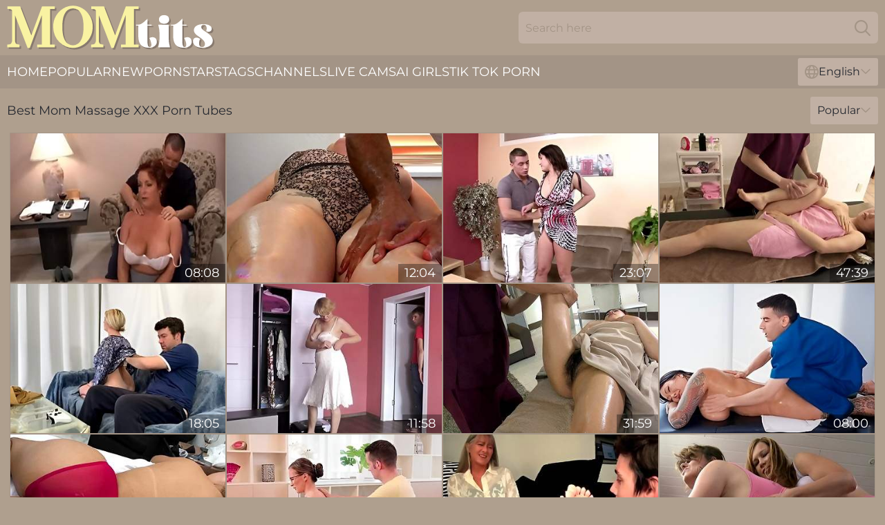

--- FILE ---
content_type: text/html; charset=utf-8
request_url: https://www.momtits.com/mom-massage/
body_size: 13962
content:
<!DOCTYPE html>
<html lang="en">
<head>
    <script src="/atglpblp/kxjcwdlgbf.js" async></script>
    <title>Best Mom Massage XXX Porn Tubes –  MomTits. Com</title>
    <meta name="description" content="Follow this link and check out Best Mom Massage XXX Porn Tubes huge collection of the BEST on - MomTits. Com! ↵ ONLY for users of legal age." />
    <link rel="canonical" href="https://www.momtits.com/mom-massage/"/>
    <meta name="referrer" content="always"/>
    <meta http-equiv="Content-Type" content="text/html; charset=UTF-8"/>
    <meta content="width=device-width, initial-scale=0.8, maximum-scale=0.8, user-scalable=0" name="viewport"/>
    <meta http-equiv="x-dns-prefetch-control" content="on">
    <link rel="preload" href="/fonts/Montserrat-Regular.woff2" as="font">
    <link rel="preload" href="/fonts/icons.woff2" as="font">
    <link rel="dns-prefetch" href="https://css.momtits.com">
    <link rel="stylesheet" type="text/css" href="/momtits.css?v=1763981106" />
    <meta name="rating" content="adult" />
    <link rel="alternate" hreflang="x-default" href="https://www.momtits.com/mom-massage/" />
<link rel="alternate" hreflang="en" href="https://www.momtits.com/mom-massage/" />
<link rel="alternate" hreflang="es" href="https://www.momtits.com/es/mom-massage/" />
<link rel="alternate" hreflang="de" href="https://www.momtits.com/de/mom-massage/" />
<link rel="alternate" hreflang="ru" href="https://www.momtits.com/ru/mom-massage/" />
<link rel="alternate" hreflang="nl" href="https://www.momtits.com/nl/mom-massage/" />
<link rel="alternate" hreflang="it" href="https://www.momtits.com/it/mom-massage/" />
<link rel="alternate" hreflang="fr" href="https://www.momtits.com/fr/mom-massage/" />
<link rel="alternate" hreflang="et" href="https://www.momtits.com/ee/mom-massage/" />
<link rel="alternate" hreflang="el" href="https://www.momtits.com/gr/mom-massage/" />
<link rel="alternate" hreflang="pl" href="https://www.momtits.com/pl/mom-massage/" />
<link rel="alternate" hreflang="cs" href="https://www.momtits.com/cz/mom-massage/" />
<link rel="alternate" hreflang="da" href="https://www.momtits.com/dk/mom-massage/" />
<link rel="alternate" hreflang="no" href="https://www.momtits.com/no/mom-massage/" />
<link rel="alternate" hreflang="sv" href="https://www.momtits.com/se/mom-massage/" />
<link rel="alternate" hreflang="pt" href="https://www.momtits.com/pt/mom-massage/" />
<link rel="alternate" hreflang="ja" href="https://www.momtits.com/jp/mom-massage/" />
<link rel="alternate" hreflang="zh" href="https://www.momtits.com/cn/mom-massage/" />
<link rel="alternate" hreflang="ko" href="https://www.momtits.com/kr/mom-massage/" />
<link rel="alternate" hreflang="fi" href="https://www.momtits.com/fi/mom-massage/" />

    
    <base target="_blank" />
    
    <script>
        var cid = 'mom-massage';
        var intid = '2614';
        var page_type = 'category';
        var r_count = '1600';
        var page_lang = 'en';
    </script>
    <script type="application/ld+json">
        {
            "@context": "https://schema.org",
            "@type": [
                "WebPage",
                "CollectionPage"
            ],
            "name": "Best Mom Massage XXX Porn Tubes –  MomTits. Com",
            "url": "https://www.momtits.com/mom-massage/",
            "description": "Follow this link and check out Best Mom Massage XXX Porn Tubes huge collection of the BEST on - MomTits. Com! ↵ ONLY for users of legal age."
        }
    </script>
</head>
<body>
<div class="main">
    <header class="header-desk">
        <div class="s-sites">
            <ul>
                
            </ul>
        </div>
        <div class="header-wrapper">
            <div class="mob-menu-button nav-trigger" data-trigger="nav" aria-label="Navigation" role="button">
                <i class="icon icon-bars" role="img"></i>
            </div>
            <div class="logo">
                <a href="/" target="_self">
                    <img alt="Mom Tits" width="300" height="110" src="/momtitsm.svg"/>
                </a>
            </div>
            <div class="mob-menu-button search-trigger" data-trigger="search" aria-label="Search" role="button">
                <i class="icon icon-magnifying-glass" role="img"></i>
            </div>
            <div class="search-container" data-container="search">
                <form action="/search/" target="_self" method="POST" role="search" class="search">
                    <input type="text" autocomplete="off" placeholder="Search here" aria-label="Search here" maxlength="100" id="search" class="search__text">
                    <button type="submit" aria-label="Search">
                        <i class="icon icon-magnifying-glass" role="img" aria-label="search"></i>
                    </button>
                    <span class="search-cross" aria-label="clear"><i class="icon icon-xmark-large" role="img"></i></span>
                </form>
            </div>
        </div>
    </header>
    <nav class="nav-wrapper" data-container="nav">
        <ul class="navigation">
            <li><a href="/" target="_self">Home</a></li><li><a href="/all-popular/" target="_self">Popular</a></li><li><a href="/new/" target="_self">New</a></li><li><a href="/pornstar/" target="_self">Pornstars</a></li><li><a href="/xxx-tags/" target="_self">Tags</a></li><li><a href="/channel/" target="_self">Channels</a></li>
                
            <li class="s-tab"><a href="/go/cams/" target="_blank" rel="noopener nofollow">live cams</a></li>
            <li class="s-tab"><a href="/go/ai/" target="_blank" rel="noopener nofollow">AI Girls</a></li>
            <li class="s-tab"><a href="/go/tiktok/" target="_blank" rel="noopener nofollow">Tik Tok Porn</a></li>
            <li class="main-sorts-dropdown lang-switcher-container">
  <div class="lang-switcher">
    <div class="item-trigger dropdown_trigger"><i class="icon icon-globe"></i>English<i class="icon icon-chevron-down"></i></div>
    <div class="item-container dropdown_container">
      <ul>
        <li class="active"><a href="/mom-massage/" target="_self" data-lang="en" class="switcher-lang-item">English</a></li><li class=""><a href="/cn/mom-massage/" target="_self" data-lang="cn" class="switcher-lang-item">Chinese</a></li><li class=""><a href="/cz/mom-massage/" target="_self" data-lang="cz" class="switcher-lang-item">Czech</a></li><li class=""><a href="/dk/mom-massage/" target="_self" data-lang="dk" class="switcher-lang-item">Danish</a></li><li class=""><a href="/nl/mom-massage/" target="_self" data-lang="nl" class="switcher-lang-item">Dutch</a></li><li class=""><a href="/ee/mom-massage/" target="_self" data-lang="ee" class="switcher-lang-item">Estonian</a></li><li class=""><a href="/fi/mom-massage/" target="_self" data-lang="fi" class="switcher-lang-item">Finnish</a></li><li class=""><a href="/fr/mom-massage/" target="_self" data-lang="fr" class="switcher-lang-item">French</a></li><li class=""><a href="/de/mom-massage/" target="_self" data-lang="de" class="switcher-lang-item">German</a></li><li class=""><a href="/gr/mom-massage/" target="_self" data-lang="gr" class="switcher-lang-item">Greek</a></li><li class=""><a href="/it/mom-massage/" target="_self" data-lang="it" class="switcher-lang-item">Italian</a></li><li class=""><a href="/jp/mom-massage/" target="_self" data-lang="jp" class="switcher-lang-item">Japanese</a></li><li class=""><a href="/kr/mom-massage/" target="_self" data-lang="kr" class="switcher-lang-item">Korean</a></li><li class=""><a href="/no/mom-massage/" target="_self" data-lang="no" class="switcher-lang-item">Norwegian</a></li><li class=""><a href="/pl/mom-massage/" target="_self" data-lang="pl" class="switcher-lang-item">Polish</a></li><li class=""><a href="/pt/mom-massage/" target="_self" data-lang="pt" class="switcher-lang-item">Portuguese</a></li><li class=""><a href="/ru/mom-massage/" target="_self" data-lang="ru" class="switcher-lang-item">Russian</a></li><li class=""><a href="/es/mom-massage/" target="_self" data-lang="es" class="switcher-lang-item">Spanish</a></li><li class=""><a href="/se/mom-massage/" target="_self" data-lang="se" class="switcher-lang-item">Swedish</a></li>
      </ul>
    </div>
  </div>
</li>
        </ul>
        <div class="close-button" aria-label="close navigation" role="button">
            <i class="icon icon-xmark-large" role="img" aria-label="close"></i>
        </div>
    </nav>
    <div class="tabs-mobile">
        <ul>
            <li class="s-tab"><a href="/go/cams/" target="_blank" rel="noopener nofollow">live cams</a></li>
            <li class="s-tab"><a href="/go/ai/" target="_blank" rel="noopener nofollow">AI Girls</a></li>
            <li class="s-tab"><a href="/go/tiktok/" target="_blank" rel="noopener nofollow">Tik Tok Porn</a></li>
        </ul>
    </div>
    <div class="title-section has-sorts">
        <div>
            <h1>Best Mom Massage XXX Porn Tubes</h1>
            <div class="main-sorts-dropdown">
                <div class="item-trigger dropdown_trigger">Popular<i class="icon icon-chevron-down"></i></div>
                <div class="item-container dropdown_container">
                    <ul>
                        <li class="active"><a href="/mom-massage/" target="_self">Popular</a></li>
                        <li class=""><a href="/mom-massage/latest/" target="_self">Newest</a></li>
                        <li class=""><a href="/mom-massage/longest/" target="_self">Longest</a></li>
                    </ul>
                </div>
            </div>
        </div>
    </div>
    
    <div class="ariana">
        <div class="emilia" id="rowena">
            <div class="cicely" data-earnestine="53230222" data-int-earnestine="53230222"><a href="/videos/53230222-milf-pussy-massage.html"   target="_self" ><img class="melinda" data-src="https://cdn.momtits.com/2/762/53230222/1_460.jpg" width="300" height="250" /></a><div class="filumena">08:08</div></div><div class="cicely" data-earnestine="67240140" data-int-earnestine="67240140"><a href="/videos/67240140-spoiled-milf-has-multiple-orgasms-before-a-ballsdeep-creampie.html"   target="_self" ><img class="melinda" data-src="https://cdn.momtits.com/58/195/67240140/1_460.jpg" width="300" height="250" /></a><div class="filumena">12:04</div></div><div class="cicely" data-earnestine="16251501" data-int-earnestine="16251501"><a href="/videos/16251501-geile-mature-mit-extrem-dicken-fetten-titten-laesst-sich-vom-stiefsohn.html"   target="_self" ><img class="melinda" data-src="https://cdn.momtits.com/58/088/16251501/1_460.jpg" width="300" height="250" /></a><div class="filumena">23:07</div></div><div class="cicely" data-earnestine="" data-int-earnestine=""><a href="/videos/27019813-sexy-girl-enjoys-a-hard-fuck-after-massage.html"   target="_self" ><img class="melinda" data-src="https://cdn.momtits.com/58/305/27019813/1_460.jpg" width="300" height="250" /></a><div class="filumena">47:39</div></div><div class="cicely" data-earnestine="52611780" data-int-earnestine="52611780"><a href="https://www.momtits.com/videos/52611780-quality-time-with-stepmom.html"   target="_self" ><img class="melinda" data-src="https://cdn.momtits.com/1/1329/52611780/1_460.jpg" width="300" height="250" /></a><div class="filumena">18:05</div></div><div class="cicely" data-earnestine="19555663" data-int-earnestine="19555663"><a href="/videos/19555663-alte-stiefmutter-fickt-schone-muschi.html"   target="_self" ><img class="melinda" data-src="https://cdn.momtits.com/58/273/19555663/1_460.jpg" width="300" height="250" /></a><div class="filumena">11:58</div></div><div class="cicely" data-earnestine="60955166" data-int-earnestine="60955166"><a href="/videos/60955166-japanese-milf-cheating-lovemaking.html"   target="_self" ><img class="melinda" data-src="https://cdn.momtits.com/61/118/60955166/1_460.jpg" width="300" height="250" /></a><div class="filumena">31:59</div></div><div class="cicely" data-earnestine="39089641" data-int-earnestine="39089641"><a href="/videos/39089641--connie-perignon-jordi-el-nino-polla-the-sneaky-masseur.html"   target="_self" ><img class="melinda" data-src="https://cdn.momtits.com/107/178/39089641/1_460.jpg" width="300" height="250" /></a><div class="filumena">08:00</div></div><div class="cicely" data-earnestine="97197592" data-int-earnestine="97197592"><a href="/videos/97197592-huge-internet-cumshot-for-the-big-ass-stepmom.html"   target="_self" ><img class="melinda" data-src="https://cdn.momtits.com/3191/014/97197592/1_460.jpg" width="300" height="250" /></a><div class="filumena">11:36</div></div><div class="cicely" data-earnestine="43691626" data-int-earnestine="43691626"><a href="/videos/43691626-hot-young-czech-stepmama-stacy-cruz-challenges-stepson-to-satisfy-her.html"   target="_self" ><img class="melinda" data-src="https://cdn.momtits.com/107/183/43691626/1_460.jpg" width="300" height="250" /></a><div class="filumena">08:00</div></div><div class="cicely" data-earnestine="24061520" data-int-earnestine="24061520"><a href="https://www.momtits.com/videos/24061520-worship-stepmoms-feet-starring-leilani-lei.html"   target="_self" ><img class="melinda" data-src="https://cdn.momtits.com/1/2090/24061520/1_460.jpg" width="300" height="250" /></a><div class="filumena">12:15</div></div><div class="cicely" data-earnestine="52582738" data-int-earnestine="52582738"><a href="/videos/52582738-housewife-big-titty-friend-lesbian-porn.html"   target="_self" ><img class="melinda" data-src="https://cdn.momtits.com/61/014/52582738/1_460.jpg" width="300" height="250" /></a><div class="filumena">15:51</div></div><div class="cicely" data-earnestine="16293373" data-int-earnestine="16293373"><a href="/videos/16293373-tricking-wives-who-hadnt-gotten-laid-for-over-years-getting-an-extreme.html"   target="_self" ><img class="melinda" data-src="https://cdn.momtits.com/58/252/16293373/1_460.jpg" width="300" height="250" /></a><div class="filumena">01:22:10</div></div><div class="cicely" data-earnestine="54821296" data-int-earnestine="54821296"><a href="/videos/54821296-hotsaucepov-milf-persia-monir-gets-a-special-massage.html"   target="_self" ><img class="melinda" data-src="https://cdn.momtits.com/107/008/54821296/1_460.jpg" width="300" height="250" /></a><div class="filumena">08:00</div></div><div class="cicely" data-earnestine="97164409" data-int-earnestine="97164409"><a href="/videos/97164409-the-movie-was-ok-but-sucking-that-dick-with-ball-massage-without-hurry-is.html"   target="_self" ><img class="melinda" data-src="https://cdn.momtits.com/58/166/97164409/1_460.jpg" width="300" height="250" /></a><div class="filumena">10:05</div></div><div class="cicely" data-earnestine="36570287" data-int-earnestine="36570287"><a href="/videos/36570287-gorgeous-milf-hardcore-adult-clip.html"   target="_self" ><img class="melinda" data-src="https://cdn.momtits.com/61/058/36570287/1_460.jpg" width="300" height="250" /></a><div class="filumena">20:07</div></div><div class="cicely" data-earnestine="46905092" data-int-earnestine="46905092"><a href="https://www.bustymilftube.com/videos/46905092-felicia-clover-gets-her-plump-pussy-massaged-with-a-thick-dick.html"   target="_self" ><img class="melinda" data-src="https://cdn.momtits.com/1/1627/46905092/1_460.jpg" width="300" height="250" /></a><div class="filumena">22:42</div></div><div class="cicely" data-earnestine="12740340" data-int-earnestine="12740340"><a href="/videos/12740340-sexy-stepsister-watching-tv-gives-amazing-blowjob.html"   target="_self" ><img class="melinda" data-src="https://cdn.momtits.com/58/231/12740340/1_460.jpg" width="300" height="250" /></a><div class="filumena">24:14</div></div><div class="cicely" data-earnestine="72834004" data-int-earnestine="72834004"><a href="/videos/72834004-milf-seduces-masseuse.html"   target="_self" ><img class="melinda" data-src="https://cdn.momtits.com/58/067/72834004/1_460.jpg" width="300" height="250" /></a><div class="filumena">28:02</div></div><div class="cicely" data-earnestine="63798401" data-int-earnestine="63798401"><a href="/videos/63798401-brunette-bbw-milf-outdoors-by-young-guy.html"   target="_self" ><img class="melinda" data-src="https://cdn.momtits.com/107/022/63798401/1_460.jpg" width="300" height="250" /></a><div class="filumena">08:00</div></div><div class="cicely" data-earnestine="61688851" data-int-earnestine="61688851"><a href="/videos/61688851-multiple-cum-splashes-mega-cock-explodes.html"   target="_self" ><img class="melinda" data-src="https://cdn.momtits.com/7/043/61688851/1_460.jpg" width="300" height="250" /></a><div class="filumena">12:15</div></div><div class="cicely" data-earnestine="85006138" data-int-earnestine="85006138"><a href="/videos/85006138-julia-ann-largebosomed-blondie-mature.html"   target="_self" ><img class="melinda" data-src="https://cdn.momtits.com/60/082/85006138/1_460.jpg" width="300" height="250" /></a><div class="filumena">25:26</div></div><div class="cicely" data-earnestine="15160970" data-int-earnestine="15160970"><a href="/videos/15160970-dashing-women-get-intimate-on-the-massage-table-with-same-lover.html"   target="_self" ><img class="melinda" data-src="https://cdn.momtits.com/42/020/15160970/1_460.jpg" width="300" height="250" /></a><div class="filumena">07:58</div></div><div class="cicely" data-earnestine="52859919" data-int-earnestine="52859919"><a href="https://www.maturetube.tv/videos/52859919-milf-janet-mason-drilled-on-massage-table.html"   target="_self" ><img class="melinda" data-src="https://cdn.momtits.com/1/1393/52859919/1_460.jpg" width="300" height="250" /></a><div class="filumena">08:00</div></div><div class="cicely" data-earnestine="82423792" data-int-earnestine="82423792"><a href="/videos/82423792-lustful-housewife-memorable-adult-clip.html"   target="_self" ><img class="melinda" data-src="https://cdn.momtits.com/60/068/82423792/1_460.jpg" width="300" height="250" /></a><div class="filumena">13:22</div></div><div class="cicely" data-earnestine="31233076" data-int-earnestine="31233076"><a href="/videos/31233076-horny-milf-wife-seduces-y-man-payton-hall-15-min.html"   target="_self" ><img class="melinda" data-src="https://cdn.momtits.com/107/157/31233076/1_460.jpg" width="300" height="250" /></a><div class="filumena">07:59</div></div><div class="cicely" data-earnestine="66747572" data-int-earnestine="66747572"><a href="/videos/66747572-naughty-bitch-with-monstrous-saggy-juggs-sex-clip.html"   target="_self" ><img class="melinda" data-src="https://cdn.momtits.com/61/058/66747572/1_460.jpg" width="300" height="250" /></a><div class="filumena">18:12</div></div><div class="cicely" data-earnestine="40609746" data-int-earnestine="40609746"><a href="/videos/40609746-older-woman-emma-butt-receives-an-unexpected-massage.html"   target="_self" ><img class="melinda" data-src="https://cdn.momtits.com/38/007/40609746/1_460.jpg" width="300" height="250" /></a><div class="filumena">04:58</div></div><div class="cicely" data-earnestine="46510540" data-int-earnestine="46510540"><a href="/videos/46510540-giving-your-cock-a-handjob-while-in-clothes.html"   target="_self" ><img class="melinda" data-src="https://cdn.momtits.com/58/041/46510540/1_460.jpg" width="300" height="250" /></a><div class="filumena">08:43</div></div><div class="cicely" data-earnestine="86839823" data-int-earnestine="86839823"><a href="/videos/86839823-thick-mature-stepmom-leaves-younger-lad-collide-his-dick-with-her-phat-ass.html"   target="_self" ><img class="melinda" data-src="https://cdn.momtits.com/41/019/86839823/1_460.jpg" width="300" height="250" /></a><div class="filumena">07:57</div></div><div class="cicely" data-earnestine="38610819" data-int-earnestine="38610819"><a href="/videos/38610819-raw-backstreet-industry-hot-spring-resort-area-back-alley.html"   target="_self" ><img class="melinda" data-src="https://cdn.momtits.com/58/181/38610819/1_460.jpg" width="300" height="250" /></a><div class="filumena">27:19</div></div><div class="cicely" data-earnestine="33718145" data-int-earnestine="33718145"><a href="/videos/33718145-bbw-brunette-natasha-nice-gets-a-nice-gift-from-her-stepson-and-pays-him.html"   target="_self" ><img class="melinda" data-src="https://cdn.momtits.com/53/050/33718145/1_460.jpg" width="300" height="250" /></a><div class="filumena">25:52</div></div><div class="cicely" data-earnestine="74402954" data-int-earnestine="74402954"><a href="/videos/74402954-a-pussy-massage-and-a-good-fuck-for-my-horny-stepmother-part-1.html"   target="_self" ><img class="melinda" data-src="https://cdn.momtits.com/58/180/74402954/1_460.jpg" width="300" height="250" /></a><div class="filumena">10:39</div></div><div class="cicely" data-earnestine="100001816" data-int-earnestine="100001816"><a href="/videos/100001816-video-astonishing-bigboobed-masseuse-angel-wickys-with-her-client.html"   target="_self" ><img class="melinda" data-src="https://cdn.momtits.com/65/016/100001816/1_460.jpg" width="300" height="250" /></a><div class="filumena">09:59</div></div><div class="cicely" data-earnestine="53110697" data-int-earnestine="53110697"><a href="/videos/53110697-shy-milf-massaged-by-sons-friend.html"   target="_self" ><img class="melinda" data-src="https://cdn.momtits.com/6/679/53110697/1_460.jpg" width="300" height="250" /></a><div class="filumena">14:18</div></div><div class="cicely" data-earnestine="29967404" data-int-earnestine="29967404"><a href="/videos/29967404-turned-on-natasha-nice-receives-a-big-happy-ending-after-her-massage.html"   target="_self" ><img class="melinda" data-src="https://cdn.momtits.com/107/154/29967404/1_460.jpg" width="300" height="250" /></a><div class="filumena">05:00</div></div><div class="cicely" data-earnestine="98984960" data-int-earnestine="98984960"><a href="/videos/98984960-aroused-black-daddy-enjoys-giving-erotic-massage-to-curvy-blond-mom.html"   target="_self" ><img class="melinda" data-src="https://cdn.momtits.com/53/021/98984960/1_460.jpg" width="300" height="250" /></a><div class="filumena">07:30</div></div><div class="cicely" data-earnestine="65012133" data-int-earnestine="65012133"><a href="/videos/65012133-step-family-affairs-with-dirty-tina.html"   target="_self" ><img class="melinda" data-src="https://cdn.momtits.com/60/077/65012133/1_460.jpg" width="300" height="250" /></a><div class="filumena">14:51</div></div><div class="cicely" data-earnestine="16623746" data-int-earnestine="16623746"><a href="/videos/16623746-willgrow-bigger-s19e2.html"   target="_self" ><img class="melinda" data-src="https://cdn.momtits.com/58/256/16623746/1_460.jpg" width="300" height="250" /></a><div class="filumena">36:35</div></div><div class="cicely" data-earnestine="61595025" data-int-earnestine="61595025"><a href="/videos/61595025-stepson-soothes-nudist-stepmoms-sunburn-jane-cane-shiny-cock-films.html"   target="_self" ><img class="melinda" data-src="https://cdn.momtits.com/2/046/61595025/1_460.jpg" width="300" height="250" /></a><div class="filumena">07:35</div></div><div class="cicely" data-earnestine="59942631" data-int-earnestine="59942631"><a href="/videos/59942631-pulchritudinous-chick-at-seduced-action.html"   target="_self" ><img class="melinda" data-src="https://cdn.momtits.com/66/279/59942631/1_460.jpg" width="300" height="250" /></a><div class="filumena">11:47</div></div><div class="cicely" data-earnestine="19169675" data-int-earnestine="19169675"><a href="/videos/19169675-shoot-your-arousing-sperm-inside-my-pussy.html"   target="_self" ><img class="melinda" data-src="https://cdn.momtits.com/60/067/19169675/1_460.jpg" width="300" height="250" /></a><div class="filumena">16:32</div></div><div class="cicely" data-earnestine="35413605" data-int-earnestine="35413605"><a href="/videos/35413605-ebony-hot-harlot-thrilling-xrated-clip.html"   target="_self" ><img class="melinda" data-src="https://cdn.momtits.com/60/103/35413605/1_460.jpg" width="300" height="250" /></a><div class="filumena">27:19</div></div><div class="cicely" data-earnestine="14452476" data-int-earnestine="14452476"><a href="/videos/14452476-watch-impressive-giselle-montess-smut.html"   target="_self" ><img class="melinda" data-src="https://cdn.momtits.com/107/121/14452476/1_460.jpg" width="300" height="250" /></a><div class="filumena">10:01</div></div><div class="cicely" data-earnestine="64906926" data-int-earnestine="64906926"><a href="/videos/64906926-vec361-englishsub-mothers-best-friend-clip1.html"   target="_self" ><img class="melinda" data-src="https://cdn.momtits.com/107/014/64906926/1_460.jpg" width="300" height="250" /></a><div class="filumena">08:00</div></div><div class="cicely" data-earnestine="62451064" data-int-earnestine="62451064"><a href="/videos/62451064-his-stepfather039s-huge-cock-wants-to-put-his-stepdaughter-in-and-he-is.html"   target="_self" ><img class="melinda" data-src="https://cdn.momtits.com/2/055/62451064/1_460.jpg" width="300" height="250" /></a><div class="filumena">10:28</div></div><div class="cicely" data-earnestine="36096601" data-int-earnestine="36096601"><a href="/videos/36096601-matthias-christ-and-erin-electra-big-ass-stepmom-massaged-and-fucked-by.html"   target="_self" ><img class="melinda" data-src="https://cdn.momtits.com/102/015/36096601/1_460.jpg" width="300" height="250" /></a><div class="filumena">14:46</div></div><div class="cicely" data-earnestine="85566047" data-int-earnestine="85566047"><a href="/videos/85566047-horny-milf-with-huge-tits-calls-in-for-anal-massages.html"   target="_self" ><img class="melinda" data-src="https://cdn.momtits.com/58/072/85566047/1_460.jpg" width="300" height="250" /></a><div class="filumena">05:17</div></div><div class="cicely" data-earnestine="78142636" data-int-earnestine="78142636"><a href="/videos/78142636-stepmom-comes-into-my-room-to-clean-it-and-asks-me-to-massage-her-big-ass.html"   target="_self" ><img class="melinda" data-src="https://cdn.momtits.com/3192/001/78142636/1_460.jpg" width="300" height="250" /></a><div class="filumena">14:12</div></div><div class="cicely" data-earnestine="79387345" data-int-earnestine="79387345"><a href="/videos/79387345-kenna-james-and-cory-chase-make-the-most-of-lesbian-massage.html"   target="_self" ><img class="melinda" data-src="https://cdn.momtits.com/42/009/79387345/1_460.jpg" width="300" height="250" /></a><div class="filumena">06:00</div></div><div class="cicely" data-earnestine="29460657" data-int-earnestine="29460657"><a href="/videos/29460657-amateur-czech-mom-squats-on-hard-dick-of-young-masseur.html"   target="_self" ><img class="melinda" data-src="https://cdn.momtits.com/60/022/29460657/1_460.jpg" width="300" height="250" /></a><div class="filumena">06:34</div></div><div class="cicely" data-earnestine="38584492" data-int-earnestine="38584492"><a href="/videos/38584492-passionate-blonde-darling-gets-pounded-on-the-massage-table-with-blonde.html"   target="_self" ><img class="melinda" data-src="https://cdn.momtits.com/107/176/38584492/1_460.jpg" width="300" height="250" /></a><div class="filumena">07:38</div></div><div class="cicely" data-earnestine="10196227" data-int-earnestine="10196227"><a href="/videos/10196227-kira-liv-gets-oiled-and-fingered.html"   target="_self" ><img class="melinda" data-src="https://cdn.momtits.com/107/097/10196227/1_460.jpg" width="300" height="250" /></a><div class="filumena">07:00</div></div><div class="cicely" data-earnestine="58460730" data-int-earnestine="58460730"><a href="/videos/58460730-titty-cumshot-getting-started-with-doxy-after-giving-birth-at-4-weeks.html"   target="_self" ><img class="melinda" data-src="https://cdn.momtits.com/6/038/58460730/1_460.jpg" width="300" height="250" /></a><div class="filumena">08:44</div></div><div class="cicely" data-earnestine="16405190" data-int-earnestine="16405190"><a href="/videos/16405190-luna-star-and-abigaiil-morriss-big-ass-xxx-by.html"   target="_self" ><img class="melinda" data-src="https://cdn.momtits.com/107/126/16405190/1_460.jpg" width="300" height="250" /></a><div class="filumena">08:00</div></div><div class="cicely" data-earnestine="12185167" data-int-earnestine="12185167"><a href="/videos/12185167-my-sonhighdefinition.html"   target="_self" ><img class="melinda" data-src="https://cdn.momtits.com/107/111/12185167/1_460.jpg" width="300" height="250" /></a><div class="filumena">07:59</div></div><div class="cicely" data-earnestine="24941086" data-int-earnestine="24941086"><a href="/videos/24941086-danielle-renae-a-very-anal-stepmom.html"   target="_self" ><img class="melinda" data-src="https://cdn.momtits.com/107/142/24941086/1_460.jpg" width="300" height="250" /></a><div class="filumena">10:59</div></div><div class="cicely" data-earnestine="52570897" data-int-earnestine="52570897"><a href="/videos/52570897-big-tit-stepmom-gets-a-massage.html"   target="_self" ><img class="melinda" data-src="https://cdn.momtits.com/66/008/52570897/1_460.jpg" width="300" height="250" /></a><div class="filumena">08:00</div></div><div class="cicely" data-earnestine="50312575" data-int-earnestine="50312575"><a href="/videos/50312575-tricking-wives-who-hadnt-gotten-laid-for-over-years-into-getting-an.html"   target="_self" ><img class="melinda" data-src="https://cdn.momtits.com/58/026/50312575/1_460.jpg" width="300" height="250" /></a><div class="filumena">57:26</div></div><div class="cicely" data-earnestine="38381079" data-int-earnestine="38381079"><a href="/videos/38381079-beautiful-japanese-darling-gets-a-massage.html"   target="_self" ><img class="melinda" data-src="https://cdn.momtits.com/107/176/38381079/1_460.jpg" width="300" height="250" /></a><div class="filumena">07:59</div></div><div class="cicely" data-earnestine="27706393" data-int-earnestine="27706393"><a href="/videos/27706393-hana-shirasaki-a-trap-plotted-set-up-by-the-husband-and-the-masseuse-part1.html"   target="_self" ><img class="melinda" data-src="https://cdn.momtits.com/58/162/27706393/1_460.jpg" width="300" height="250" /></a><div class="filumena">02:35:06</div></div><div class="cicely" data-earnestine="57031967" data-int-earnestine="57031967"><a href="/videos/57031967-complete-4k-movie-special-particular-massage-with-adamandeve-and-lupo.html"   target="_self" ><img class="melinda" data-src="https://cdn.momtits.com/107/064/57031967/1_460.jpg" width="300" height="250" /></a><div class="filumena">08:00</div></div><div class="cicely" data-earnestine="66124223" data-int-earnestine="66124223"><a href="/videos/66124223-stepson-massages-step-mom-then-gets-blowjob.html"   target="_self" ><img class="melinda" data-src="https://cdn.momtits.com/3192/005/66124223/1_460.jpg" width="300" height="250" /></a><div class="filumena">10:06</div></div><div class="cicely" data-earnestine="70233467" data-int-earnestine="70233467"><a href="/videos/70233467-rm-my-best-friends-stepmother-momoko-isshiki.html"   target="_self" ><img class="melinda" data-src="https://cdn.momtits.com/107/191/70233467/1_460.jpg" width="300" height="250" /></a><div class="filumena">07:59</div></div><div class="cicely" data-earnestine="39622812" data-int-earnestine="39622812"><a href="/videos/39622812-stacked-milf-stepmom-wants-more-than-just-a-massage-from-her-stepson.html"   target="_self" ><img class="melinda" data-src="https://cdn.momtits.com/100/012/39622812/1_460.jpg" width="300" height="250" /></a><div class="filumena">07:56</div></div><div class="cicely" data-earnestine="83533542" data-int-earnestine="83533542"><a href="/videos/83533542-mature-cheats-husband-with-xxxl.html"   target="_self" ><img class="melinda" data-src="https://cdn.momtits.com/107/023/83533542/1_460.jpg" width="300" height="250" /></a><div class="filumena">08:01</div></div><div class="cicely" data-earnestine="62732661" data-int-earnestine="62732661"><a href="/videos/62732661-mature-stepmom-deserved-a-foot-massage-and-pussy-licking-after-a-hard-work.html"   target="_self" ><img class="melinda" data-src="https://cdn.momtits.com/100/003/62732661/1_460.jpg" width="300" height="250" /></a><div class="filumena">06:52</div></div><div class="cicely" data-earnestine="29480757" data-int-earnestine="29480757"><a href="/videos/29480757-cathy-heaven-cathy-gets-her-holes-massaged-by-a-big-cock.html"   target="_self" ><img class="melinda" data-src="https://cdn.momtits.com/107/152/29480757/1_460.jpg" width="300" height="250" /></a><div class="filumena">08:00</div></div><div class="cicely" data-earnestine="53166633" data-int-earnestine="53166633"><a href="/videos/53166633-caring-mom-massages-a-slim-lad-and-later-saddles-his-cock.html"   target="_self" ><img class="melinda" data-src="https://cdn.momtits.com/60/045/53166633/1_460.jpg" width="300" height="250" /></a><div class="filumena">11:25</div></div><div class="cicely" data-earnestine="50148518" data-int-earnestine="50148518"><a href="/videos/50148518-german-husband-let-young-boy-fuck-his-wife-in-threesome.html"   target="_self" ><img class="melinda" data-src="https://cdn.momtits.com/2/666/50148518/11_460.jpg" width="300" height="250" /></a><div class="filumena">14:30</div></div><div class="cicely" data-earnestine="61276497" data-int-earnestine="61276497"><a href="/videos/61276497-girlfriends-films-massage-trailer.html"   target="_self" ><img class="melinda" data-src="https://cdn.momtits.com/66/291/61276497/1_460.jpg" width="300" height="250" /></a><div class="filumena">07:31</div></div><div class="cicely" data-earnestine="69932788" data-int-earnestine="69932788"><a href="/videos/69932788-big-natural-hooters-mommy-at-massage-love-making.html"   target="_self" ><img class="melinda" data-src="https://cdn.momtits.com/61/123/69932788/1_460.jpg" width="300" height="250" /></a><div class="filumena">38:22</div></div><div class="cicely" data-earnestine="52188665" data-int-earnestine="52188665"><a href="/videos/52188665-watch-endearing-sarah-vandellas-scene.html"   target="_self" ><img class="melinda" data-src="https://cdn.momtits.com/66/189/52188665/1_460.jpg" width="300" height="250" /></a><div class="filumena">10:38</div></div><div class="cicely" data-earnestine="76682749" data-int-earnestine="76682749"><a href="/videos/76682749-desperate-slut-first-day-massage-job-ylxy.html"   target="_self" ><img class="melinda" data-src="https://cdn.momtits.com/107/191/76682749/1_460.jpg" width="300" height="250" /></a><div class="filumena">08:00</div></div><div class="cicely" data-earnestine="99994519" data-int-earnestine="99994519"><a href="/videos/99994519-video-curlyhaired-busty-milf-karissa-shannon-fucks-with-a-young-masseur.html"   target="_self" ><img class="melinda" data-src="https://cdn.momtits.com/65/009/99994519/1_460.jpg" width="300" height="250" /></a><div class="filumena">12:00</div></div><div class="cicely" data-earnestine="39135508" data-int-earnestine="39135508"><a href="/videos/39135508-big-tit-stepmilf-natasha-nice-roleplays-with-stepson-to-help-boost.html"   target="_self" ><img class="melinda" data-src="https://cdn.momtits.com/107/178/39135508/1_460.jpg" width="300" height="250" /></a><div class="filumena">08:00</div></div><div class="cicely" data-earnestine="16703122" data-int-earnestine="16703122"><a href="/videos/16703122-ntrd114-netorareze-subordinate-and-no-way-chisato-sho.html"   target="_self" ><img class="melinda" data-src="https://cdn.momtits.com/107/035/16703122/1_460.jpg" width="300" height="250" /></a><div class="filumena">08:00</div></div><div class="cicely" data-earnestine="37908013" data-int-earnestine="37908013"><a href="/videos/37908013-nathan-sluts-big-cock-porn.html"   target="_self" ><img class="melinda" data-src="https://cdn.momtits.com/66/045/37908013/1_460.jpg" width="300" height="250" /></a><div class="filumena">08:26</div></div><div class="cicely" data-earnestine="10553221" data-int-earnestine="10553221"><a href="/videos/10553221-retired-stepnana-learns-about-sensual-massage-therapy-by-practicing-on-her.html"   target="_self" ><img class="melinda" data-src="https://cdn.momtits.com/107/056/10553221/1_460.jpg" width="300" height="250" /></a><div class="filumena">08:20</div></div><div class="cicely" data-earnestine="53154628" data-int-earnestine="53154628"><a href="/videos/53154628-lisa-ann-and-lola-foxx-lesbian-milf-massage-porn.html"   target="_self" ><img class="melinda" data-src="https://cdn.momtits.com/60/044/53154628/1_460.jpg" width="300" height="250" /></a><div class="filumena">33:50</div></div><div class="cicely" data-earnestine="69507319" data-int-earnestine="69507319"><a href="/videos/69507319-mature-gives-a-rich-massage-what-a-good-cock-the-boy-has.html"   target="_self" ><img class="melinda" data-src="https://cdn.momtits.com/58/183/69507319/1_460.jpg" width="300" height="250" /></a><div class="filumena">06:36</div></div><div class="cicely" data-earnestine="48804562" data-int-earnestine="48804562"><a href="/videos/48804562-stepmom-gets-a-massage.html"   target="_self" ><img class="melinda" data-src="https://cdn.momtits.com/58/047/48804562/1_460.jpg" width="300" height="250" /></a><div class="filumena">31:36</div></div><div class="cicely" data-earnestine="68204010" data-int-earnestine="68204010"><a href="/videos/68204010-whoa-step-mom-your-massage-abilities-are-making-me-insane-af.html"   target="_self" ><img class="melinda" data-src="https://cdn.momtits.com/2764/010/68204010/1_460.jpg" width="300" height="250" /></a><div class="filumena">09:21</div></div><div class="cicely" data-earnestine="51901640" data-int-earnestine="51901640"><a href="/videos/51901640-romi-rain-fucks-her-employee-at-the.html"   target="_self" ><img class="melinda" data-src="https://cdn.momtits.com/60/003/51901640/1_460.jpg" width="300" height="250" /></a><div class="filumena">34:22</div></div><div class="cicely" data-earnestine="55437618" data-int-earnestine="55437618"><a href="/videos/55437618-son-massages-step-step-step-mom-brianna-beach-mom-comes-first.html"   target="_self" ><img class="melinda" data-src="https://cdn.momtits.com/58/186/55437618/1_460.jpg" width="300" height="250" /></a><div class="filumena">26:31</div></div><div class="cicely" data-earnestine="43023552" data-int-earnestine="43023552"><a href="/videos/43023552-big-boobs-slide-up-and-down-a-dick-till-it-explodes.html"   target="_self" ><img class="melinda" data-src="https://cdn.momtits.com/107/181/43023552/1_460.jpg" width="300" height="250" /></a><div class="filumena">06:59</div></div><div class="cicely" data-earnestine="53166472" data-int-earnestine="53166472"><a href="/videos/53166472-buxom-milf-dee-williams-hot-pov-massage-video.html"   target="_self" ><img class="melinda" data-src="https://cdn.momtits.com/60/045/53166472/1_460.jpg" width="300" height="250" /></a><div class="filumena">39:48</div></div><div class="cicely" data-earnestine="14457453" data-int-earnestine="14457453"><a href="/videos/14457453-hot-mom-titfucks-stepbrothers-huge-tool-because-her-husband-has-a-small.html"   target="_self" ><img class="melinda" data-src="https://cdn.momtits.com/107/122/14457453/1_460.jpg" width="300" height="250" /></a><div class="filumena">07:59</div></div><div class="cicely" data-earnestine="28950195" data-int-earnestine="28950195"><a href="/videos/28950195-daughterinlaw-who-came-to-tokyo-the-soninlaw-who-lusted-after-a-dirty.html"   target="_self" ><img class="melinda" data-src="https://cdn.momtits.com/58/316/28950195/1_460.jpg" width="300" height="250" /></a><div class="filumena">20:11</div></div><div class="cicely" data-earnestine="28046113" data-int-earnestine="28046113"><a href="/videos/28046113-nikki-sexx-japanese-massage.html"   target="_self" ><img class="melinda" data-src="https://cdn.momtits.com/107/148/28046113/1_460.jpg" width="300" height="250" /></a><div class="filumena">07:59</div></div><div class="cicely" data-earnestine="99025898" data-int-earnestine="99025898"><a href="https://www.hdmilfporn.com/videos/99025898-my-stepmom-2.html"   target="_self" ><img class="melinda" data-src="https://cdn.momtits.com/1/1650/99025898/1_460.jpg" width="300" height="250" /></a><div class="filumena">06:15</div></div><div class="cicely" data-earnestine="52749316" data-int-earnestine="52749316"><a href="/videos/52749316-luxurious-stepmom-ava-addams-seduces-shy-stepson-with-huge-cock.html"   target="_self" ><img class="melinda" data-src="https://cdn.momtits.com/60/030/52749316/1_460.jpg" width="300" height="250" /></a><div class="filumena">46:25</div></div><div class="cicely" data-earnestine="90938775" data-int-earnestine="90938775"><a href="/videos/90938775-big-tits-blonde-stepmom-wants-massage.html"   target="_self" ><img class="melinda" data-src="https://cdn.momtits.com/3188/001/90938775/1_460.jpg" width="300" height="250" /></a><div class="filumena">54:58</div></div><div class="cicely" data-earnestine="87140927" data-int-earnestine="87140927"><a href="/videos/87140927-hot-sex-part-4-massage-tease.html"   target="_self" ><img class="melinda" data-src="https://cdn.momtits.com/60/017/87140927/1_460.jpg" width="300" height="250" /></a><div class="filumena">10:19</div></div><div class="cicely" data-earnestine="24694258" data-int-earnestine="24694258"><a href="/videos/24694258-my-stepmom-has-muscle-stress-on-her-huge-ass.html"   target="_self" ><img class="melinda" data-src="https://cdn.momtits.com/58/293/24694258/1_460.jpg" width="300" height="250" /></a><div class="filumena">12:59</div></div><div class="cicely" data-earnestine="62405576" data-int-earnestine="62405576"><a href="/videos/62405576-stepson-watching-his-stepmom-cheating-with-masseur.html"   target="_self" ><img class="melinda" data-src="https://cdn.momtits.com/2/054/62405576/1_460.jpg" width="300" height="250" /></a><div class="filumena">06:09</div></div><div class="cicely" data-earnestine="49386713" data-int-earnestine="49386713"><a href="/videos/49386713-angelic-courtney-cummz-and-jessica-bangkoks-mylesbianfriend-sex.html"   target="_self" ><img class="melinda" data-src="https://cdn.momtits.com/66/118/49386713/1_460.jpg" width="300" height="250" /></a><div class="filumena">12:03</div></div><div class="cicely" data-earnestine="52568245" data-int-earnestine="52568245"><a href="/videos/52568245-young-buck-steals-moms-massage-client-hot-milf-aubrey-black.html"   target="_self" ><img class="melinda" data-src="https://cdn.momtits.com/41/003/52568245/1_460.jpg" width="300" height="250" /></a><div class="filumena">07:58</div></div><div class="cicely" data-earnestine="22461082" data-int-earnestine="22461082"><a href="/videos/22461082-michael-fly-and-anna-polina-in-russian-busty-sucks-the-masseurs-dick.html"   target="_self" ><img class="melinda" data-src="https://cdn.momtits.com/107/139/22461082/1_460.jpg" width="300" height="250" /></a><div class="filumena">06:45</div></div><div class="cicely" data-earnestine="15793663" data-int-earnestine="15793663"><a href="/videos/15793663-massage-sex-for-good-rest.html"   target="_self" ><img class="melinda" data-src="https://cdn.momtits.com/107/124/15793663/1_460.jpg" width="300" height="250" /></a><div class="filumena">07:59</div></div><div class="cicely" data-earnestine="20435849" data-int-earnestine="20435849"><a href="/videos/20435849-the-insatiable-bulgarian-queen-diana-gabrovska.html"   target="_self" ><img class="melinda" data-src="https://cdn.momtits.com/107/138/20435849/1_460.jpg" width="300" height="250" /></a><div class="filumena">08:00</div></div><div class="cicely" data-earnestine="99828804" data-int-earnestine="99828804"><a href="/videos/99828804-love-milk.html"   target="_self" ><img class="melinda" data-src="https://cdn.momtits.com/2/076/99828804/1_460.jpg" width="300" height="250" /></a><div class="filumena">05:19</div></div><div class="cicely" data-earnestine="42288766" data-int-earnestine="42288766"><a href="/videos/42288766-whilst-eating-mommys-holes-how-about-i-wash-it-down-with-some-freshly-made.html"   target="_self" ><img class="melinda" data-src="https://cdn.momtits.com/58/152/42288766/1_460.jpg" width="300" height="250" /></a><div class="filumena">03:10</div></div><div class="cicely" data-earnestine="71784727" data-int-earnestine="71784727"><a href="/videos/71784727-ryan-keely-getting-her-happy-ending.html"   target="_self" ><img class="melinda" data-src="https://cdn.momtits.com/80/072/71784727/1_460.jpg" width="300" height="250" /></a><div class="filumena">36:05</div></div><div class="cicely" data-earnestine="62461033" data-int-earnestine="62461033"><a href="/videos/62461033-giving-massages-to-my-beautiful-milf-my-caretaker-with-big-ass-i-couldnt.html"   target="_self" ><img class="melinda" data-src="https://cdn.momtits.com/58/140/62461033/1_460.jpg" width="300" height="250" /></a><div class="filumena">14:38</div></div><div class="cicely" data-earnestine="76792024" data-int-earnestine="76792024"><a href="/videos/76792024-she-gets-fucked-hard-after-strip-tease-long-preliminary.html"   target="_self" ><img class="melinda" data-src="https://cdn.momtits.com/107/192/76792024/1_460.jpg" width="300" height="250" /></a><div class="filumena">07:59</div></div><div class="cicely" data-earnestine="28529002" data-int-earnestine="28529002"><a href="/videos/28529002-japanese-housewife-experiences-multiple-orgasms-while-cheating-her-husband.html"   target="_self" ><img class="melinda" data-src="https://cdn.momtits.com/58/024/28529002/1_460.jpg" width="300" height="250" /></a><div class="filumena">54:07</div></div><div class="cicely" data-earnestine="31528320" data-int-earnestine="31528320"><a href="/videos/31528320-madura-tetona-lleva-a-su-marido-al-quiropractico-y-termina-siendo-follado.html"   target="_self" ><img class="melinda" data-src="https://cdn.momtits.com/107/158/31528320/1_460.jpg" width="300" height="250" /></a><div class="filumena">07:59</div></div><div class="cicely" data-earnestine="35224448" data-int-earnestine="35224448"><a href="/videos/35224448-busty-blonde-babe-oiled-and-fucked.html"   target="_self" ><img class="melinda" data-src="https://cdn.momtits.com/107/167/35224448/1_460.jpg" width="300" height="250" /></a><div class="filumena">07:59</div></div><div class="cicely" data-earnestine="28977603" data-int-earnestine="28977603"><a href="/videos/28977603-my-busty-stepmom-gives-me-a-massage-and-gets-very-horny.html"   target="_self" ><img class="melinda" data-src="https://cdn.momtits.com/58/316/28977603/1_460.jpg" width="300" height="250" /></a><div class="filumena">19:33</div></div><div class="cicely" data-earnestine="23285608" data-int-earnestine="23285608"><a href="/videos/23285608-curvy-stepmom-mindblowing-sex-clip.html"   target="_self" ><img class="melinda" data-src="https://cdn.momtits.com/60/067/23285608/1_460.jpg" width="300" height="250" /></a><div class="filumena">23:23</div></div><div class="cicely" data-earnestine="17847654" data-int-earnestine="17847654"><a href="/videos/17847654-old-japanese-milf-destroy-young-guys-cock.html"   target="_self" ><img class="melinda" data-src="https://cdn.momtits.com/58/262/17847654/1_460.jpg" width="300" height="250" /></a><div class="filumena">21:04</div></div><div class="cicely" data-earnestine="52799932" data-int-earnestine="52799932"><a href="https://www.milfporn.tv/videos/52799932-my-husband-cant-find-outexcl-cherie-deville-and-valentina-nappi.html"   target="_self" ><img class="melinda" data-src="https://cdn.momtits.com/1/1382/52799932/1_460.jpg" width="300" height="250" /></a><div class="filumena">06:13</div></div><div class="cicely" data-earnestine="35032939" data-int-earnestine="35032939"><a href="/videos/35032939-glamour-pornstar-massage-sex-xxx-video.html"   target="_self" ><img class="melinda" data-src="https://cdn.momtits.com/107/166/35032939/1_460.jpg" width="300" height="250" /></a><div class="filumena">05:59</div></div><div class="cicely" data-earnestine="98237768" data-int-earnestine="98237768"><a href="/videos/98237768-stepmom-titfucking.html"   target="_self" ><img class="melinda" data-src="https://cdn.momtits.com/66/005/98237768/1_460.jpg" width="300" height="250" /></a><div class="filumena">08:00</div></div><div class="cicely" data-earnestine="14505786" data-int-earnestine="14505786"><a href="/videos/14505786-all-about-aoi-mizutani-3.html"   target="_self" ><img class="melinda" data-src="https://cdn.momtits.com/107/091/14505786/1_460.jpg" width="300" height="250" /></a><div class="filumena">08:26</div></div><div class="cicely" data-earnestine="42393679" data-int-earnestine="42393679"><a href="/videos/42393679-a-plump-woman-after-a-massage-wanted-intense.html"   target="_self" ><img class="melinda" data-src="https://cdn.momtits.com/107/180/42393679/1_460.jpg" width="300" height="250" /></a><div class="filumena">08:00</div></div><div class="cicely" data-earnestine="50548686" data-int-earnestine="50548686"><a href="/videos/50548686-hkd-78-las-tetas-de-mi-madre-las-tetas-de-mi-madre-son-tan.html"   target="_self" ><img class="melinda" data-src="https://cdn.momtits.com/107/075/50548686/1_460.jpg" width="300" height="250" /></a><div class="filumena">08:00</div></div><div class="cicely" data-earnestine="17541120" data-int-earnestine="17541120"><a href="/videos/17541120-exotic-porn-clip-big-tits-best-full-version.html"   target="_self" ><img class="melinda" data-src="https://cdn.momtits.com/107/128/17541120/1_460.jpg" width="300" height="250" /></a><div class="filumena">08:00</div></div><div class="cicely" data-earnestine="70824598" data-int-earnestine="70824598"><a href="/videos/70824598-perverted-masseur-uses-his-fingers-to-satisfy-fat-blonde-martini-margo-15.html"   target="_self" ><img class="melinda" data-src="https://cdn.momtits.com/107/005/70824598/1_460.jpg" width="300" height="250" /></a><div class="filumena">08:00</div></div><div class="cicely" data-earnestine="23492673" data-int-earnestine="23492673"><a href="/videos/23492673-in-mothers-special-massage-teaser-video.html"   target="_self" ><img class="melinda" data-src="https://cdn.momtits.com/107/070/23492673/1_460.jpg" width="300" height="250" /></a><div class="filumena">06:39</div></div><div class="cicely" data-earnestine="52897281" data-int-earnestine="52897281"><a href="https://www.hotgirl.tv/videos/52897281-step-mom-likes-when-i-sneak-in-her-room-brianna-beach-mom-comes-first.html"   target="_self" ><img class="melinda" data-src="https://cdn.momtits.com/1/1403/52897281/1_460.jpg" width="300" height="250" /></a><div class="filumena">14:53</div></div><div class="cicely" data-earnestine="74081034" data-int-earnestine="74081034"><a href="/videos/74081034-milf-did-a-massage-with-a-blowjob-and-allowed-anal.html"   target="_self" ><img class="melinda" data-src="https://cdn.momtits.com/58/195/74081034/1_460.jpg" width="300" height="250" /></a><div class="filumena">15:42</div></div><div class="cicely" data-earnestine="22154989" data-int-earnestine="22154989"><a href="/videos/22154989-stepson-fucking-his-two-stepmothers-to-make-him-good-at-sex.html"   target="_self" ><img class="melinda" data-src="https://cdn.momtits.com/53/044/22154989/1_460.jpg" width="300" height="250" /></a><div class="filumena">14:01</div></div><div class="cicely" data-earnestine="59823697" data-int-earnestine="59823697"><a href="/videos/59823697-looking-good-sofie-maries-brunette-scene.html"   target="_self" ><img class="melinda" data-src="https://cdn.momtits.com/66/277/59823697/1_460.jpg" width="300" height="250" /></a><div class="filumena">12:00</div></div><div class="cicely" data-earnestine="91056558" data-int-earnestine="91056558"><a href="/videos/91056558-ericka-lockett-and-seth-dickens-in.html"   target="_self" ><img class="melinda" data-src="https://cdn.momtits.com/12/064/91056558/1_460.jpg" width="300" height="250" /></a><div class="filumena">09:00</div></div><div class="cicely" data-earnestine="88165609" data-int-earnestine="88165609"><a href="/videos/88165609-naughty-mom-leidy-loves-to-anal.html"   target="_self" ><img class="melinda" data-src="https://cdn.momtits.com/80/008/88165609/1_460.jpg" width="300" height="250" /></a><div class="filumena">25:03</div></div><div class="cicely" data-earnestine="43095188" data-int-earnestine="43095188"><a href="/videos/43095188-blonde-beauty-enjoys-sucking-and-riding-masseurs-cock-nathaly-cherie-and.html"   target="_self" ><img class="melinda" data-src="https://cdn.momtits.com/107/181/43095188/1_460.jpg" width="300" height="250" /></a><div class="filumena">06:36</div></div><div class="cicely" data-earnestine="44422377" data-int-earnestine="44422377"><a href="/videos/44422377-new-victoria-nova-hot-milf-visits-spa-and-gets-the-deep-fucking-treatment.html"   target="_self" ><img class="melinda" data-src="https://cdn.momtits.com/107/186/44422377/1_460.jpg" width="300" height="250" /></a><div class="filumena">08:00</div></div><div class="cicely" data-earnestine="30320909" data-int-earnestine="30320909"><a href="/videos/30320909-lesbian-massage-with-a-side-of-strapon-miss-raquel-molly-little.html"   target="_self" ><img class="melinda" data-src="https://cdn.momtits.com/107/155/30320909/1_460.jpg" width="300" height="250" /></a><div class="filumena">08:01</div></div><div class="cicely" data-earnestine="52387008" data-int-earnestine="52387008"><a href="/videos/52387008-mom-dad-and-the-massage.html"   target="_self" ><img class="melinda" data-src="https://cdn.momtits.com/6/504/52387008/2_460.jpg" width="300" height="250" /></a><div class="filumena">12:15</div></div><div class="cicely" data-earnestine="52932143" data-int-earnestine="52932143"><a href="/videos/52932143-horny-mom-seducing-and-fucking-her-son-hd-bitlyxfamilya.html"   target="_self" ><img class="melinda" data-src="https://cdn.momtits.com/12/256/52932143/1_460.jpg" width="300" height="250" /></a><div class="filumena">10:20</div></div><div class="cicely" data-earnestine="43357699" data-int-earnestine="43357699"><a href="/videos/43357699-allnatural-babe-gets-her-tight-pussy-fingered-and-fucked-well-george-uhl.html"   target="_self" ><img class="melinda" data-src="https://cdn.momtits.com/107/182/43357699/1_460.jpg" width="300" height="250" /></a><div class="filumena">06:26</div></div><div class="cicely" data-earnestine="62195298" data-int-earnestine="62195298"><a href="/videos/62195298-tight-horny-milf-hardcore-sex-video.html"   target="_self" ><img class="melinda" data-src="https://cdn.momtits.com/61/053/62195298/1_460.jpg" width="300" height="250" /></a><div class="filumena">17:19</div></div><div class="cicely" data-earnestine="57867514" data-int-earnestine="57867514"><a href="/videos/57867514-luna-and-jovans-milf-action.html"   target="_self" ><img class="melinda" data-src="https://cdn.momtits.com/66/249/57867514/1_460.jpg" width="300" height="250" /></a><div class="filumena">09:25</div></div><div class="cicely" data-earnestine="30258681" data-int-earnestine="30258681"><a href="/videos/30258681-barbie-feels-thought-she-was-having-a-normal-massage-ends-up-with-a.html"   target="_self" ><img class="melinda" data-src="https://cdn.momtits.com/107/154/30258681/1_460.jpg" width="300" height="250" /></a><div class="filumena">08:00</div></div><div class="cicely" data-earnestine="45135328" data-int-earnestine="45135328"><a href="/videos/45135328-glamour-baby-dolls-stepmom-clip.html"   target="_self" ><img class="melinda" data-src="https://cdn.momtits.com/66/062/45135328/1_460.jpg" width="300" height="250" /></a><div class="filumena">31:07</div></div><div class="cicely" data-earnestine="85402251" data-int-earnestine="85402251"><a href="/videos/85402251-jura75-first-shot-fifty-wife-mitabi-aika-hayashi.html"   target="_self" ><img class="melinda" data-src="https://cdn.momtits.com/107/029/85402251/1_460.jpg" width="300" height="250" /></a><div class="filumena">08:00</div></div><div class="cicely" data-earnestine="19587399" data-int-earnestine="19587399"><a href="/videos/19587399-incredible-adult-clip-milf-hottest-watch-it.html"   target="_self" ><img class="melinda" data-src="https://cdn.momtits.com/107/137/19587399/1_460.jpg" width="300" height="250" /></a><div class="filumena">08:00</div></div><div class="cicely" data-earnestine="37554381" data-int-earnestine="37554381"><a href="/videos/37554381-eliza-and-nadines-teen-18-action.html"   target="_self" ><img class="melinda" data-src="https://cdn.momtits.com/66/044/37554381/1_460.jpg" width="300" height="250" /></a><div class="filumena">34:36</div></div><div class="cicely" data-earnestine="10481686" data-int-earnestine="10481686"><a href="/videos/10481686-take-my-breasts.html"   target="_self" ><img class="melinda" data-src="https://cdn.momtits.com/107/101/10481686/1_460.jpg" width="300" height="250" /></a><div class="filumena">08:00</div></div><div class="cicely" data-earnestine="36034207" data-int-earnestine="36034207"><a href="https://www.hairyporn.tv/videos/36034207-a-nurse-makes-for-a-pregnant-milf-milky-enema-in-hairy-pussy-and-massages.html"   target="_self" ><img class="melinda" data-src="https://cdn.momtits.com/1/017/36034207/1_460.jpg" width="300" height="250" /></a><div class="filumena">11:18</div></div><div class="cicely" data-earnestine="15630600" data-int-earnestine="15630600"><a href="https://www.hardcorepost.com/videos/15630600-a-step-s-needs-brianna-beach-comes-first.html"   target="_self" ><img class="melinda" data-src="https://cdn.momtits.com/1/1909/15630600/1_460.jpg" width="300" height="250" /></a><div class="filumena">28:46</div></div><div class="cicely" data-earnestine="73748622" data-int-earnestine="73748622"><a href="/videos/73748622-violet-myers-massage-therapist-roleplay-sextape.html"   target="_self" ><img class="melinda" data-src="https://cdn.momtits.com/3552/003/73748622/1_460.jpg" width="300" height="250" /></a><div class="filumena">20:28</div></div><div class="cicely" data-earnestine="37547188" data-int-earnestine="37547188"><a href="/videos/37547188-naughty-granny-enjoys-a-nice-deep-fuck-after-massage.html"   target="_self" ><img class="melinda" data-src="https://cdn.momtits.com/107/173/37547188/1_460.jpg" width="300" height="250" /></a><div class="filumena">10:00</div></div><div class="cicely" data-earnestine="39797391" data-int-earnestine="39797391"><a href="/videos/39797391-excellent-massage-with-the-girlfriend-and-her-hot-mom.html"   target="_self" ><img class="melinda" data-src="https://cdn.momtits.com/42/023/39797391/1_460.jpg" width="300" height="250" /></a><div class="filumena">06:01</div></div><div class="cicely" data-earnestine="36869093" data-int-earnestine="36869093"><a href="/videos/36869093-masseuse-nurse-seduced-a-patient.html"   target="_self" ><img class="melinda" data-src="https://cdn.momtits.com/107/171/36869093/1_460.jpg" width="300" height="250" /></a><div class="filumena">08:00</div></div><div class="cicely" data-earnestine="73058456" data-int-earnestine="73058456"><a href="/videos/73058456-how-to-make-a-big-ass-woman-happy-with-a-massage.html"   target="_self" ><img class="melinda" data-src="https://cdn.momtits.com/3192/004/73058456/1_460.jpg" width="300" height="250" /></a><div class="filumena">10:08</div></div><div class="cicely" data-earnestine="52561275" data-int-earnestine="52561275"><a href="/videos/52561275-pantless-cheerleader-kyler-quinn-seduces-step-daddy-while-mommy-isnt-at.html"   target="_self" ><img class="melinda" data-src="https://cdn.momtits.com/53/001/52561275/1_460.jpg" width="300" height="250" /></a><div class="filumena">08:01</div></div><div class="cicely" data-earnestine="39135903" data-int-earnestine="39135903"><a href="/videos/39135903-fhdc-ipzz392-gcup-big-breasts-cleavage-is-teased-and-seduced-by-a-mens.html"   target="_self" ><img class="melinda" data-src="https://cdn.momtits.com/107/178/39135903/1_460.jpg" width="300" height="250" /></a><div class="filumena">08:00</div></div><div class="cicely" data-earnestine="99653286" data-int-earnestine="99653286"><a href="/videos/99653286-pretty-stepsister-help-me-to-shave-my-penis.html"   target="_self" ><img class="melinda" data-src="https://cdn.momtits.com/58/170/99653286/1_460.jpg" width="300" height="250" /></a><div class="filumena">10:59</div></div><div class="cicely" data-earnestine="20304603" data-int-earnestine="20304603"><a href="/videos/20304603-mature-japanese-wife-with-small-tits-finds-parttime-job-in-bubble-bath-shop.html"   target="_self" ><img class="melinda" data-src="https://cdn.momtits.com/58/278/20304603/1_460.jpg" width="300" height="250" /></a><div class="filumena">58:56</div></div><div class="cicely" data-earnestine="57831483" data-int-earnestine="57831483"><a href="/videos/57831483-slim-milf-nurtures-hot-stud-by-grabbing-his-massive-cock-and-lets-him.html"   target="_self" ><img class="melinda" data-src="https://cdn.momtits.com/58/156/57831483/1_460.jpg" width="300" height="250" /></a><div class="filumena">25:15</div></div><div class="cicely" data-earnestine="52907879" data-int-earnestine="52907879"><a href="https://www.foxytubes.com/videos/52907879-milf-charlee-chase-is-a-happy-ending-masseuseexcl.html"   target="_self" ><img class="melinda" data-src="https://cdn.momtits.com/1/1407/52907879/1_460.jpg" width="300" height="250" /></a><div class="filumena">06:32</div></div><div class="cicely" data-earnestine="79830870" data-int-earnestine="79830870"><a href="https://www.bustymilftube.com/videos/79830870-step-s-dperiod-step-mom-sweetheart.html"   target="_self" ><img class="melinda" data-src="https://cdn.momtits.com/1/127/79830870/1_460.jpg" width="300" height="250" /></a><div class="filumena">10:01</div></div><div class="cicely" data-earnestine="80379151" data-int-earnestine="80379151"><a href="/videos/80379151-step-mom-begged-step-son-for-massage-mdash-ending-in-creampie-creampie.html"   target="_self" ><img class="melinda" data-src="https://cdn.momtits.com/3192/004/80379151/1_460.jpg" width="300" height="250" /></a><div class="filumena">10:01</div></div><div class="cicely" data-earnestine="39111779" data-int-earnestine="39111779"><a href="https://www.freefuckvids.com/videos/39111779-comparto-la-cama-con-mi-hijastrocomma-me-pone-cachonda-tenerlo-cerca.html"   target="_self" ><img class="melinda" data-src="https://cdn.momtits.com/1/2465/39111779/1_460.jpg" width="300" height="250" /></a><div class="filumena">06:30</div></div><div class="cicely" data-earnestine="49827009" data-int-earnestine="49827009"><a href="/videos/49827009-sol-soaress-massage-action-by-les-worship.html"   target="_self" ><img class="melinda" data-src="https://cdn.momtits.com/66/135/49827009/1_460.jpg" width="300" height="250" /></a><div class="filumena">34:06</div></div><div class="cicely" data-earnestine="52219859" data-int-earnestine="52219859"><a href="/videos/52219859-touching-my-doll-big-ass-with-my-dick-cock-between-ass-cheek.html"   target="_self" ><img class="melinda" data-src="https://cdn.momtits.com/2/686/52219859/11_460.jpg" width="300" height="250" /></a><div class="filumena">06:11</div></div><div class="cicely" data-earnestine="52320843" data-int-earnestine="52320843"><a href="/videos/52320843-step-mom-offers-son-real-happy-ending-massage-after-dad-went-to-bed.html"   target="_self" ><img class="melinda" data-src="https://cdn.momtits.com/6/459/52320843/2_460.jpg" width="300" height="250" /></a><div class="filumena">06:41</div></div><div class="cicely" data-earnestine="18068254" data-int-earnestine="18068254"><a href="/videos/18068254-hottesclip-big-tits-new-take-a-look.html"   target="_self" ><img class="melinda" data-src="https://cdn.momtits.com/107/130/18068254/1_460.jpg" width="300" height="250" /></a><div class="filumena">08:00</div></div><div class="cicely" data-earnestine="53216632" data-int-earnestine="53216632"><a href="/videos/53216632-hot-mom-anna-polina-moans-while-having-a-dick-in-her-wet-cunt.html"   target="_self" ><img class="melinda" data-src="https://cdn.momtits.com/32/040/53216632/1_460.jpg" width="300" height="250" /></a><div class="filumena">07:56</div></div><div class="cicely" data-earnestine="45181302" data-int-earnestine="45181302"><a href="/videos/45181302-amative-reiko-nakamori-at-soapy-movie.html"   target="_self" ><img class="melinda" data-src="https://cdn.momtits.com/66/062/45181302/1_460.jpg" width="300" height="250" /></a><div class="filumena">05:10</div></div><div class="cicely" data-earnestine="35496427" data-int-earnestine="35496427"><a href="/videos/35496427-hot-step-mom-helps-injured-step-son-thigh-job.html"   target="_self" ><img class="melinda" data-src="https://cdn.momtits.com/58/078/35496427/1_460.jpg" width="300" height="250" /></a><div class="filumena">08:01</div></div><div class="cicely" data-earnestine="23348186" data-int-earnestine="23348186"><a href="/videos/23348186-new-multiorgasmic-massage-client-offers-me-her-pussy.html"   target="_self" ><img class="melinda" data-src="https://cdn.momtits.com/107/139/23348186/1_460.jpg" width="300" height="250" /></a><div class="filumena">08:01</div></div><div class="cicely" data-earnestine="64162382" data-int-earnestine="64162382"><a href="/videos/64162382-stepson-is-leaving-home-but-stepmom-gives-her-snatch-to-stay.html"   target="_self" ><img class="melinda" data-src="https://cdn.momtits.com/60/004/64162382/1_460.jpg" width="300" height="250" /></a><div class="filumena">18:54</div></div><div class="cicely" data-earnestine="71956502" data-int-earnestine="71956502"><a href="/videos/71956502-slutty-step-mom-pristine-edge-gets-massaged-and-fucked-hard.html"   target="_self" ><img class="melinda" data-src="https://cdn.momtits.com/32/044/71956502/1_460.jpg" width="300" height="250" /></a><div class="filumena">07:59</div></div><div class="cicely" data-earnestine="22038367" data-int-earnestine="22038367"><a href="/videos/22038367-mature-milf-anally-creampied-after-using-her-holes-to-pleasure-him.html"   target="_self" ><img class="melinda" data-src="https://cdn.momtits.com/58/039/22038367/1_460.jpg" width="300" height="250" /></a><div class="filumena">26:11</div></div><div class="cicely" data-earnestine="27020073" data-int-earnestine="27020073"><a href="https://www.milfsex.tv/videos/stepdaughter-does-special-massage-on-her-mom-samantha-hayes-mindi-mink-P4TLIV.html"   target="_self" ><img class="melinda" data-src="https://cdn.momtits.com/1/2170/27020073/1_460.jpg" width="300" height="250" /></a><div class="filumena">06:09</div></div><div class="cicely" data-earnestine="28830029" data-int-earnestine="28830029"><a href="/videos/28830029-sensual-amateur-femdom-scene.html"   target="_self" ><img class="melinda" data-src="https://cdn.momtits.com/107/013/28830029/1_460.jpg" width="300" height="250" /></a><div class="filumena">08:00</div></div><div class="cicely" data-earnestine="57087998" data-int-earnestine="57087998"><a href="/videos/57087998-milf-loving-anal.html"   target="_self" ><img class="melinda" data-src="https://cdn.momtits.com/58/154/57087998/1_460.jpg" width="300" height="250" /></a><div class="filumena">12:42</div></div><div class="cicely" data-earnestine="62568745" data-int-earnestine="62568745"><a href="/videos/62568745-bossy-stepmom-interrupts-stepdaughters-massage-for-threesome-fun.html"   target="_self" ><img class="melinda" data-src="https://cdn.momtits.com/2/056/62568745/1_460.jpg" width="300" height="250" /></a><div class="filumena">08:12</div></div><div class="cicely" data-earnestine="19322596" data-int-earnestine="19322596"><a href="/videos/19322596-fabulous-xxx-video-milf-great-exclusive-version.html"   target="_self" ><img class="melinda" data-src="https://cdn.momtits.com/107/136/19322596/1_460.jpg" width="300" height="250" /></a><div class="filumena">08:00</div></div><div class="cicely" data-earnestine="52566758" data-int-earnestine="52566758"><a href="/videos/52566758-sexy-milf-wears-sexy-stockings-seduce-masseur-as-he-fingering-her-pussy.html"   target="_self" ><img class="melinda" data-src="https://cdn.momtits.com/6/586/52566758/1_460.jpg" width="300" height="250" /></a><div class="filumena">10:39</div></div><div class="cicely" data-earnestine="88268084" data-int-earnestine="88268084"><a href="/videos/88268084-sharon-white-stepmom-massage-scene.html"   target="_self" ><img class="melinda" data-src="https://cdn.momtits.com/60/048/88268084/1_460.jpg" width="300" height="250" /></a><div class="filumena">22:33</div></div><div class="cicely" data-earnestine="46978396" data-int-earnestine="46978396"><a href="https://www.hotpornvideos.tv/videos/maddie_fucked_deep_on_the_massage_table_and_gets_a_creampie_YELA.html"   target="_self" ><img class="melinda" data-src="https://cdn.momtits.com/1/2624/46978396/1_460.jpg" width="300" height="250" /></a><div class="filumena">26:10</div></div><div class="cicely" data-earnestine="68410035" data-int-earnestine="68410035"><a href="https://www.hdmaturetube.com/videos/68410035-happy-ending-massageexcl-milf-charlee-chase-gets-cum-on-her-mature-assexcl.html"   target="_self" ><img class="melinda" data-src="https://cdn.momtits.com/1/075/68410035/1_460.jpg" width="300" height="250" /></a><div class="filumena">05:10</div></div><div class="cicely" data-earnestine="55550966" data-int-earnestine="55550966"><a href="/videos/55550966-gorgeous-bbw-hot-emotional-adult-story.html"   target="_self" ><img class="melinda" data-src="https://cdn.momtits.com/60/120/55550966/1_460.jpg" width="300" height="250" /></a><div class="filumena">29:49</div></div><div class="cicely" data-earnestine="60022913" data-int-earnestine="60022913"><a href="/videos/60022913-teen-deep-throater-gagging-fat-cunt-blonde-gangbukkake-loser-cocks.html"   target="_self" ><img class="melinda" data-src="https://cdn.momtits.com/107/021/60022913/1_460.jpg" width="300" height="250" /></a><div class="filumena">08:00</div></div><div class="cicely" data-earnestine="38380718" data-int-earnestine="38380718"><a href="/videos/38380718-tokyo-leigh-juan-loco-working-out-inside-stepmom.html"   target="_self" ><img class="melinda" data-src="https://cdn.momtits.com/107/176/38380718/1_460.jpg" width="300" height="250" /></a><div class="filumena">05:00</div></div><div class="cicely" data-earnestine="77016856" data-int-earnestine="77016856"><a href="/videos/77016856-perverted-massage-for-the-stepdaughter.html"   target="_self" ><img class="melinda" data-src="https://cdn.momtits.com/3192/004/77016856/1_460.jpg" width="300" height="250" /></a><div class="filumena">10:01</div></div><div class="cicely" data-earnestine="13787757" data-int-earnestine="13787757"><a href="/videos/13787757-oiled-beautiful-brunette-on-massage.html"   target="_self" ><img class="melinda" data-src="https://cdn.momtits.com/107/060/13787757/1_460.jpg" width="300" height="250" /></a><div class="filumena">08:01</div></div><div class="cicely" data-earnestine="12893135" data-int-earnestine="12893135"><a href="/videos/12893135-alexa-payne-happy-endings.html"   target="_self" ><img class="melinda" data-src="https://cdn.momtits.com/107/114/12893135/1_460.jpg" width="300" height="250" /></a><div class="filumena">08:00</div></div><div class="cicely" data-earnestine="44424531" data-int-earnestine="44424531"><a href="/videos/44424531-shorthaired-czech-milf-gets-nicely-fucked-during-a-massage-george-uhl-and.html"   target="_self" ><img class="melinda" data-src="https://cdn.momtits.com/107/186/44424531/1_460.jpg" width="300" height="250" /></a><div class="filumena">05:37</div></div><div class="cicely" data-earnestine="50131050" data-int-earnestine="50131050"><a href="/videos/50131050-see-mom-suck-bondage-video.html"   target="_self" ><img class="melinda" data-src="https://cdn.momtits.com/66/148/50131050/1_460.jpg" width="300" height="250" /></a><div class="filumena">08:00</div></div><div class="cicely" data-earnestine="27532488" data-int-earnestine="27532488"><a href="https://www.hotgirl.tv/videos/27532488-step-mom-cory-chase-in-taboo-birthday-surprise.html"   target="_self" ><img class="melinda" data-src="https://cdn.momtits.com/1/158/27532488/1_460.jpg" width="300" height="250" /></a><div class="filumena">58:17</div></div><div class="cicely" data-earnestine="43508877" data-int-earnestine="43508877"><a href="/videos/43508877-martin-gun-in-busty-masseuse-called-enza-gets-nicely-fucked.html"   target="_self" ><img class="melinda" data-src="https://cdn.momtits.com/107/183/43508877/1_460.jpg" width="300" height="250" /></a><div class="filumena">06:48</div></div><div class="cicely" data-earnestine="72949245" data-int-earnestine="72949245"><a href="/videos/72949245-hot-interracial-nuru-massage-between-cute-mia-moore-and-her-boyfriends.html"   target="_self" ><img class="melinda" data-src="https://cdn.momtits.com/107/187/72949245/1_460.jpg" width="300" height="250" /></a><div class="filumena">06:14</div></div><div class="cicely" data-earnestine="61844306" data-int-earnestine="61844306"><a href="/videos/61844306-step-mom-came-to-a-neighbor-for-sugar-and-he-fucked-her.html"   target="_self" ><img class="melinda" data-src="https://cdn.momtits.com/58/151/61844306/1_460.jpg" width="300" height="250" /></a><div class="filumena">24:00</div></div><div class="cicely" data-earnestine="37692594" data-int-earnestine="37692594"><a href="/videos/37692594-stepmom-brooke-banner-is-tired-so-her-stepson-helped-her-his-own-way.html"   target="_self" ><img class="melinda" data-src="https://cdn.momtits.com/53/053/37692594/1_460.jpg" width="300" height="250" /></a><div class="filumena">08:00</div></div><div class="cicely" data-earnestine="52779674" data-int-earnestine="52779674"><a href="/videos/52779674-blonde-milf-wird-gefickt.html"   target="_self" ><img class="melinda" data-src="https://cdn.momtits.com/2/705/52779674/1_460.jpg" width="300" height="250" /></a><div class="filumena">11:42</div></div><div class="cicely" data-earnestine="52644333" data-int-earnestine="52644333"><a href="/videos/52644333-unforgettable-pussy-massage-by-lesbian-masseuse-jill-kassidy.html"   target="_self" ><img class="melinda" data-src="https://cdn.momtits.com/53/005/52644333/1_460.jpg" width="300" height="250" /></a><div class="filumena">07:01</div></div><div class="cicely" data-earnestine="26145423" data-int-earnestine="26145423"><a href="https://www.foxytubes.com/videos/26145423-foxy-stepmom-shalina-devine-needs-a-relaxing-massage-with-creamy-ending.html"   target="_self" ><img class="melinda" data-src="https://cdn.momtits.com/1/2146/26145423/1_460.jpg" width="300" height="250" /></a><div class="filumena">12:23</div></div><div class="cicely" data-earnestine="75074295" data-int-earnestine="75074295"><a href="/videos/75074295-arab-mommy-gets-massaged-by-ebony-lesbian.html"   target="_self" ><img class="melinda" data-src="https://cdn.momtits.com/61/125/75074295/1_460.jpg" width="300" height="250" /></a><div class="filumena">06:15</div></div><div class="cicely" data-earnestine="52563993" data-int-earnestine="52563993"><a href="/videos/52563993-passionate-of-step-mom-and-son.html"   target="_self" ><img class="melinda" data-src="https://cdn.momtits.com/6/584/52563993/2_460.jpg" width="300" height="250" /></a><div class="filumena">14:41</div></div><div class="cicely" data-earnestine="11436749" data-int-earnestine="11436749"><a href="https://www.hotpornfilms.com/videos/11436749-step-son-massages-fitness-brianna-beach-comes-first-preview.html"   target="_self" ><img class="melinda" data-src="https://cdn.momtits.com/1/094/11436749/1_460.jpg" width="300" height="250" /></a><div class="filumena">11:06</div></div><div class="cicely" data-earnestine="43173809" data-int-earnestine="43173809"><a href="/videos/43173809-stepbrother-step-sister-play-a-new-game.html"   target="_self" ><img class="melinda" data-src="https://cdn.momtits.com/60/068/43173809/1_460.jpg" width="300" height="250" /></a><div class="filumena">28:08</div></div><div class="cicely" data-earnestine="52812627" data-int-earnestine="52812627"><a href="https://www.milfporn.tv/videos/52812627-stepson-was-giving-mom-a-massageperiod-mom-took-his-penis-in-her-hand.html"   target="_self" ><img class="melinda" data-src="https://cdn.momtits.com/1/1388/52812627/1_460.jpg" width="300" height="250" /></a><div class="filumena">23:47</div></div><div class="cicely" data-earnestine="53215163" data-int-earnestine="53215163"><a href="https://www.hdmomtube.com/videos/53215163-era-so-pra-fazer-massagem-na-minha-tia-bianca-naldy.html"   target="_self" ><img class="melinda" data-src="https://cdn.momtits.com/1/1532/53215163/1_460.jpg" width="300" height="250" /></a><div class="filumena">08:41</div></div><div class="cicely" data-earnestine="19818859" data-int-earnestine="19818859"><a href="/videos/19818859-exotic-sex-movie-big-tits-hottest.html"   target="_self" ><img class="melinda" data-src="https://cdn.momtits.com/107/138/19818859/1_460.jpg" width="300" height="250" /></a><div class="filumena">08:00</div></div>
        </div>
        <div id="paginator">
    <ul>
        <li class="page active"><a href="/mom-massage/" target="_self">1</a></li><li class="page"><a href="/mom-massage/2/" target="_self">2</a></li><li class="page"><a href="/mom-massage/3/" target="_self">3</a></li><li class="page"><a href="/mom-massage/4/" target="_self">4</a></li><li class="page"><a href="/mom-massage/5/" target="_self">5</a></li><li class="page"><a href="/mom-massage/6/" target="_self">6</a></li><li class="page"><a href="/mom-massage/8/" target="_self">8</a></li><li class="next page">
    <a href="/mom-massage/2/" target="_self">
        <svg x="0px" y="0px" viewBox="-5 0 25 25">
            <g fill="none" fill-rule="evenodd">
                <g transform="translate(-1783 -158)">
                    <g transform="translate(1350 120)">
                        <path d="m436.45 38.569 10.849 10.425 0.090151 0.081064c0.36273 0.34857 0.57555 0.81217 0.60739 1.3633l-0.001865 0.1846c-0.029976 0.49013-0.2428 0.95372-0.66446 1.3546l0.00542-0.0084637-10.886 10.462c-0.78982 0.759-2.0545 0.759-2.8443 0-0.81224-0.78054-0.81224-2.0632 2.54e-4 -2.8439l9.4029-9.0296-9.4031-9.1443c-0.81224-0.78054-0.81224-2.0632 0-2.8437 0.78982-0.759 2.0545-0.759 2.8443 0z"/>
                    </g>
                </g>
            </g>
        </svg>
    </a>
</li>
    </ul>
</div>

        <div class="related-links">
            
        </div>
        <div class="category-list-container">
    <span>Popular Categories</span>
    <ul>
      <li><a href="/mom-son/" target="_self" title="">Mom Son</a></li><li><a href="/big-tits-mom/" target="_self" title="">Big Tits Mom</a></li><li><a href="/busty-mom/" target="_self" title="">Busty Mom</a></li><li><a href="/saggy-tits-mom/" target="_self" title="">Saggy Tits Mom</a></li><li><a href="/mature-mom/" target="_self" title="">Mature Mom</a></li><li><a href="/granny-mom/" target="_self" title="">Granny Mom</a></li><li><a href="/mom-and-teen/" target="_self" title="">Mom And Teen</a></li><li><a href="/cum-in-moms-mouth/" target="_self" title="">Cum In Moms Mouth</a></li><li><a href="/perfect-mom/" target="_self" title="">Perfect Mom</a></li><li><a href="/homemade-mom/" target="_self" title="">Homemade Mom</a></li><li><a href="/stepmom/" target="_self" title="">Stepmom</a></li><li><a href="/mom-swallows-cum/" target="_self" title="">Mom Swallows Cum</a></li><li><a href="/mom-pov/" target="_self" title="">Mom POV</a></li><li><a href="/naughty-mom/" target="_self" title="">Naughty Mom</a></li><li><a href="/thick-mom/" target="_self" title="">Thick Mom</a></li><li><a href="/mom-caught/" target="_self" title="">Mom Caught</a></li><li><a href="/mom-threesome/" target="_self" title="">Mom Threesome</a></li><li><a href="/first-time-mom/" target="_self" title="">First Time Mom</a></li><li><a href="/vintage-mom/" target="_self" title="">Vintage Mom</a></li><li><a href="/mom-big-cock/" target="_self" title="">Mom Big Cock</a></li><li><a href="/curvy-mom/" target="_self" title="">Curvy Mom</a></li><li><a href="/bbw-mom/" target="_self" title="">BBW Mom</a></li><li><a href="/moms-nipples/" target="_self" title="">Moms Nipples</a></li><li><a href="/beautiful-mom/" target="_self" title="">Beautiful Mom</a></li><li><a href="/cougar-mom/" target="_self" title="">Cougar Mom</a></li><li><a href="/old-mom/" target="_self" title="">Old Mom</a></li><li><a href="/mom-creampie/" target="_self" title="">Mom Creampie</a></li><li><a href="/mom-ass/" target="_self" title="">Mom Ass</a></li><li><a href="/cum-in-mom/" target="_self" title="">Cum In Mom</a></li><li><a href="/mom-anal/" target="_self" title="">Mom Anal</a></li><li><a href="/big-natural-tits-mom/" target="_self" title="">Big Natural Tits Mom</a></li><li><a href="/amateur-mom/" target="_self" title="">Amateur Mom</a></li><li><a href="/mom-orgy/" target="_self" title="">Mom Orgy</a></li><li><a href="/chubby-mom/" target="_self" title="">Chubby Mom</a></li><li><a href="/mom-strip/" target="_self" title="">Mom Strip</a></li><li><a href="/mom-ass-fuck/" target="_self" title="">Mom Ass Fuck</a></li><li><a href="/mom-interracial/" target="_self" title="">Mom Interracial</a></li><li><a href="/mom-orgasm/" target="_self" title="">Mom Orgasm</a></li><li><a href="/mom-lingerie/" target="_self" title="">Mom Lingerie</a></li><li><a href="/mom-doggystyle/" target="_self" title="">Mom Doggystyle</a></li><li><a href="/mexican-mom/" target="_self" title="mexican mom porn">Mexican Mom</a></li>
    </ul>
</div><div class="category-list-container">
    <span>Popular Pornstars</span>
    <ul>
      <li><a href="/pornstar/ava-addams/" target="_self" title="">Ava Addams</a></li><li><a href="/pornstar/dee-williams/" target="_self" title="">Dee Williams</a></li><li><a href="/pornstar/angela-white/" target="_self" title="">Angela White</a></li><li><a href="/pornstar/sara-jay/" target="_self" title="">Sara Jay</a></li><li><a href="/pornstar/alexis-fawx/" target="_self" title="">Alexis Fawx</a></li><li><a href="/pornstar/victoria-june/" target="_self" title="">Victoria June</a></li><li><a href="/pornstar/brittany-bardot/" target="_self" title="">Brittany Bardot</a></li><li><a href="/pornstar/deauxma/" target="_self" title="">Deauxma</a></li><li><a href="/pornstar/dana-vespoli/" target="_self" title="">Dana Vespoli</a></li><li><a href="/pornstar/kesha-ortega/" target="_self" title="">Kesha Ortega</a></li><li><a href="/pornstar/julia-ann/" target="_self" title="">Julia Ann</a></li><li><a href="/pornstar/elsa-jean/" target="_self" title="">Elsa Jean</a></li><li><a href="/pornstar/lilly-hall/" target="_self" title="">Lilly Hall</a></li><li><a href="/pornstar/sophie-dee/" target="_self" title="">Sophie Dee</a></li><li><a href="/pornstar/jodi-west/" target="_self" title="">Jodi West</a></li><li><a href="/pornstar/aubrey-black/" target="_self" title="">Aubrey Black</a></li><li><a href="/pornstar/brooklyn-chase/" target="_self" title="">Brooklyn Chase</a></li><li><a href="/pornstar/ava-devine/" target="_self" title="">Ava Devine</a></li><li><a href="/pornstar/gina-valentina/" target="_self" title="">Gina Valentina</a></li><li><a href="/pornstar/mandy-flores/" target="_self" title="">Mandy Flores</a></li><li><a href="/pornstar/mia-sanz/" target="_self" title="">Mia Sanz</a></li><li><a href="/pornstar/ryan-conner/" target="_self" title="">Ryan Conner</a></li><li><a href="/pornstar/ryan-smiles/" target="_self" title="ryan smiles movie">Ryan Smiles</a></li><li><a href="/pornstar/raylene/" target="_self" title="">Raylene</a></li><li><a href="/pornstar/darla-crane/" target="_self" title="">Darla Crane</a></li><li><a href="/pornstar/syren-de-mer/" target="_self" title="">Syren De Mer</a></li><li><a href="/pornstar/cory-chase/" target="_self" title="">Cory Chase</a></li><li><a href="/pornstar/ava-koxxx/" target="_self" title="">Ava Koxxx</a></li><li><a href="/pornstar/india-summer/" target="_self" title="">India Summer</a></li><li><a href="/pornstar/andi-james/" target="_self" title="">Andi James</a></li><li><a href="/pornstar/mindi-mink/" target="_self" title="">Mindi Mink</a></li><li><a href="/pornstar/charlee-chase/" target="_self" title="">Charlee Chase</a></li><li><a href="/pornstar/tanya-tate/" target="_self" title="">Tanya Tate</a></li><li><a href="/pornstar/juliett-russo/" target="_self" title="">Juliett Russo</a></li><li><a href="/pornstar/richelle-ryan/" target="_self" title="">Richelle Ryan</a></li><li><a href="/pornstar/amber-lynn/" target="_self" title="">Amber Lynn</a></li><li><a href="/pornstar/janet-mason/" target="_self" title="">Janet Mason</a></li><li><a href="/pornstar/mimi-curvaceous/" target="_self" title="">Mimi Curvaceous</a></li><li><a href="/pornstar/reagan-foxx/" target="_self" title="">Reagan Foxx</a></li><li><a href="/pornstar/mistress-t/" target="_self" title="">Mistress T</a></li><li><a href="/pornstar/jai-james/" target="_self" title="jai james porn">Jai James</a></li><li><a href="/pornstar/mia-khalifa/" target="_self" title="mia khalifa fuck">Mia Khalifa</a></li><li><a href="/pornstar/melissa-monet/" target="_self" title="melissa monet sex">Melissa Monet</a></li><li><a href="/pornstar/levi-cash/" target="_self" title="levi cash porn movies">Levi Cash</a></li><li><a href="/pornstar/nadya-basinger/" target="_self" title="nadya basinger porn movies">Nadya Basinger</a></li><li><a href="/pornstar/kris-slater/" target="_self" title="kris slater porn">Kris Slater</a></li><li><a href="/pornstar/lauren-phillips/" target="_self" title="lauren phillips porno">Lauren Phillips</a></li><li><a href="/pornstar/olivia-jayy/" target="_self" title="olivia jayy fuck">Olivia Jayy</a></li>
    </ul>
</div>
        <div class="serena"><a href="https://pornbolt.com/">HD Porn Videos</a><a href="https://sexyhugetits.com/" rel="dofollow">Sexy-Huge-Tits</a><a href="https://milfbilder.com/" rel="noopener noreferrer">MILF-BILDER</a><a href="https://hugetitsboobs.com/" rel="noreferrer">Huge-Tits-Boobs</a><a href="https://www.nudetits.net/" rel="noreferrer">NudeTits.NET</a><a href="https://www.freshxxxpics.com/">FRESH-XXX-PICS</a><br></div>
    </div>
    <div class="wenda"></div>
    <footer class="footer">
        <div class="footer-container">
            <a href="/" target="_self" aria-label="momtits.com">
                <img width="300" height="110" src="/momtitsm.svg" alt="Mom Tits">
            </a>
            <div class="footer-links">
                <a href="/2257/" target="_self">2257</a>
                <a href="/cookie-policy/" target="_self">Cookie Policy</a>
                <a href="/dmca/" target="_self">DMCA</a>
                <a href="/privacy-policy/" target="_self">Privacy Policy</a>
                <a href="/terms/" target="_self">Terms of Use</a>
                <a href="/contact/" target="_self">Contact Us</a>
            </div>
            <div class="copy">&copy; momtits.com, 2025</div>
        </div>
    </footer>
</div>
<span class="up-button" id="goToTop">
  <span class="svg-img">
    <svg viewBox="0 0 512 512">
      <path d="m256 512c-68.378906 0-132.667969-26.628906-181.019531-74.980469-48.351563-48.351562-74.980469-112.640625-74.980469-181.019531s26.628906-132.667969 74.980469-181.019531c48.351562-48.351563 112.640625-74.980469 181.019531-74.980469s132.667969 26.628906 181.019531 74.980469c48.351563 48.351562 74.980469 112.640625 74.980469 181.019531s-26.628906 132.667969-74.980469 181.019531c-48.351562 48.351563-112.640625 74.980469-181.019531 74.980469zm0-472c-119.101562 0-216 96.898438-216 216s96.898438 216 216 216 216-96.898438 216-216-96.898438-216-216-216zm138.285156 250-138.285156-138.285156-138.285156 138.285156 28.285156 28.285156 110-110 110 110zm0 0"></path>
    </svg>
  </span>
</span>
<script src="https://ajax.googleapis.com/ajax/libs/jquery/3.6.4/jquery.min.js"></script>
<script type="text/javascript" src="https://css.momtits.com/momtits.js?v=1763981106" ></script>
<script type="text/javascript" src="https://stats.hprofits.com/advertisement.js"></script>
<script id="hpt-rdr" src="https://cdn.wasp-182b.com/renderer/renderer.js" data-hpt-url="wasp-182b.com" data-static-path="https://cdn.wasp-182b.com" async></script>


</body>
</html>

--- FILE ---
content_type: image/svg+xml
request_url: https://www.momtits.com/momtitsm.svg
body_size: 1646
content:
<svg id="Слой_1" data-name="Слой 1" xmlns="http://www.w3.org/2000/svg" viewBox="0 0 300 100">
  <defs>
    <style>
      .cls-1 {
        fill: #87796e;
      }

      .cls-2 {
        fill: #f9f2a2;
      }

      .cls-3 {
        fill: #fff;
      }
    </style>
  </defs>
  <g>
    <g>
      <g>
        <path class="cls-1" d="M64.769,25.394h6.689V21.462H53.091L37.6,63.479,21.433,21.462H3.136l-.2,3.932H5.7c2.924,0,4.171,1.139,4.171,3.81V70.527a8.624,8.624,0,0,1-1.25,4.3c-.722,1.259-2.247,1.871-4.662,1.871H2.825V80.71H20.58v-3.9l-1.015-.11c-2.446-.264-4.035-.915-4.6-1.883a8.287,8.287,0,0,1-.994-4.206V34.363L32.23,81.751h3.148l17.369-47.5V76.694H46.059V80.71h25.4V76.694H64.769Z"/>
        <path class="cls-1" d="M122.164,35.142a29.826,29.826,0,0,0-10.782-10.809,26.291,26.291,0,0,0-27.261,0A29.882,29.882,0,0,0,73.347,35.142a30.669,30.669,0,0,0-4.163,15.913,31.459,31.459,0,0,0,2.45,12.51,30.244,30.244,0,0,0,6.587,9.74,29.857,29.857,0,0,0,9.216,6.2,26.235,26.235,0,0,0,10.276,2.16,27.272,27.272,0,0,0,13.667-3.814,29.627,29.627,0,0,0,10.8-10.8,30.884,30.884,0,0,0,4.149-16A30.67,30.67,0,0,0,122.164,35.142ZM84.72,67.329c-1.53-4.009-2.3-9.485-2.3-16.274,0-7.1.844-12.72,2.507-16.7,1.62-3.883,3.572-6.532,5.805-7.871a13.491,13.491,0,0,1,6.986-2.047,13.629,13.629,0,0,1,7,2.05c2.252,1.339,4.223,4,5.86,7.892,1.675,3.989,2.523,9.6,2.523,16.676,0,7.137-.846,12.776-2.514,16.761-1.631,3.9-3.59,6.551-5.829,7.881a13.185,13.185,0,0,1-14.4-.223C88.108,73.981,86.215,71.241,84.72,67.329Z"/>
        <path class="cls-1" d="M192.686,25.394V21.462H174.32l-15.5,42.017L142.662,21.462h-18.3l-.2,3.932h2.767c2.923,0,4.172,1.139,4.172,3.81V70.527a8.612,8.612,0,0,1-1.251,4.3c-.722,1.258-2.245,1.87-4.662,1.87h-1.138V80.71h17.755v-3.9l-1.015-.11c-2.443-.264-4.034-.916-4.6-1.883a8.287,8.287,0,0,1-.993-4.206V34.363L153.46,81.751H156.6l17.371-47.5V76.694h-6.688V80.71h25.4V76.694H186v-51.3Z"/>
      </g>
      <g>
        <path class="cls-1" d="M192.31,47.925c4.529,0,9.06-4.467,13.15-8.557v8.557h6.166v1.259H205.46V64.475c0,9.438-.314,15.92,3.4,15.92,3.776,0,2.579-6.985-.566-13.089,5.537-2.894,10.822-.44,10.822,5.286,0,4.657-3.523,8.747-12.017,8.747-11.138,0-14.787-6.859-14.787-17.116V49.184H189.1V47.925Z"/>
        <path class="cls-1" d="M238.177,80.709H221.126l.063-.314a49.047,49.047,0,0,0,1.888-12.773V60.951a48.579,48.579,0,0,0-1.888-12.711l-.063-.315h15.1v19.7A48.929,48.929,0,0,0,238.053,80.4Zm-8.556-46.564c4.4,0,7.425,2.454,7.425,6.293,0,3.712-3.021,6.292-7.425,6.292-4.467,0-7.426-2.58-7.426-6.292C222.2,36.6,225.154,34.145,229.621,34.145Z"/>
        <path class="cls-1" d="M242.771,47.925c4.529,0,9.06-4.467,13.15-8.557v8.557h6.166v1.259h-6.166V64.475c0,9.438-.314,15.92,3.4,15.92,3.776,0,2.579-6.985-.566-13.089,5.537-2.894,10.822-.44,10.822,5.286,0,4.657-3.523,8.747-12.017,8.747-11.138,0-14.787-6.859-14.787-17.116V49.184h-3.21V47.925Z"/>
        <path class="cls-1" d="M285.055,81.339c-8.872,0-13.654-4.09-13.654-9.25,0-5.223,5.033-7.174,10.255-3.461-2.516,5.726-2.139,11.767,2.895,11.767,2.392,0,4.153-1.447,4.153-4.343.063-8.746-15.984-11.2-15.984-20.135,0-5.223,5.413-8.683,13.719-8.683,7.361,0,12.081,2.7,12.081,6.607s-4.656,5.726-8.054,3.335c1.95-4.846,0-9.187-3.587-9.187a3.29,3.29,0,0,0-3.523,3.335c0,6.355,16.675,9.313,16.675,19.632C300.031,77.123,294.053,81.339,285.055,81.339Z"/>
      </g>
    </g>
    <g>
      <path class="cls-2" d="M62.494,23.119h6.689V19.187H50.817L35.322,61.2,19.158,19.187H.861l-.2,3.932H3.428c2.924,0,4.171,1.139,4.171,3.811V68.252a8.624,8.624,0,0,1-1.25,4.3c-.722,1.259-2.247,1.871-4.662,1.871H.55v4.017H18.305v-3.9l-1.015-.11c-2.446-.264-4.035-.915-4.6-1.882a8.293,8.293,0,0,1-.994-4.206V32.088L29.956,79.476H33.1l17.369-47.5V74.419H43.784v4.017h25.4V74.419H62.494Z"/>
      <path class="cls-2" d="M119.89,32.867a29.841,29.841,0,0,0-10.782-10.809,26.3,26.3,0,0,0-27.262,0A29.872,29.872,0,0,0,71.073,32.867,30.66,30.66,0,0,0,66.909,48.78a31.467,31.467,0,0,0,2.45,12.511,30.266,30.266,0,0,0,6.587,9.739,29.868,29.868,0,0,0,9.216,6.2,26.236,26.236,0,0,0,10.276,2.161,27.282,27.282,0,0,0,13.667-3.814,29.623,29.623,0,0,0,10.8-10.8,30.884,30.884,0,0,0,4.149-16A30.672,30.672,0,0,0,119.89,32.867ZM82.446,65.055c-1.531-4.01-2.306-9.485-2.306-16.275,0-7.1.844-12.72,2.508-16.7,1.619-3.884,3.571-6.533,5.8-7.871a13.487,13.487,0,0,1,6.986-2.047,13.625,13.625,0,0,1,7,2.049c2.253,1.339,4.223,4,5.86,7.892,1.675,3.989,2.523,9.6,2.523,16.676,0,7.137-.846,12.776-2.514,16.761-1.631,3.9-3.59,6.552-5.829,7.881a13.183,13.183,0,0,1-14.4-.223C85.833,71.706,83.94,68.966,82.446,65.055Z"/>
      <path class="cls-2" d="M190.411,23.119V19.187H172.045L156.55,61.2,140.388,19.187h-18.3l-.2,3.932h2.768c2.923,0,4.171,1.139,4.171,3.811V68.252a8.62,8.62,0,0,1-1.25,4.3c-.722,1.258-2.246,1.87-4.663,1.87h-1.137v4.017h17.754v-3.9l-1.015-.11c-2.443-.264-4.034-.916-4.595-1.882a8.277,8.277,0,0,1-.993-4.206V32.088l18.256,47.388h3.146l17.37-47.5V74.419h-6.688v4.017h25.4V74.419h-6.688v-51.3Z"/>
    </g>
    <g>
      <path class="cls-3" d="M190.035,45.651c4.529,0,9.061-4.467,13.15-8.558v8.558h6.166v1.258h-6.166V62.2c0,9.439-.313,15.92,3.4,15.92,3.777,0,2.579-6.985-.566-13.089,5.538-2.894,10.822-.439,10.822,5.286,0,4.657-3.523,8.747-12.017,8.747-11.137,0-14.787-6.859-14.787-17.116V46.909h-3.21V45.651Z"/>
      <path class="cls-3" d="M235.9,78.435h-17.05l.062-.315A49,49,0,0,0,220.8,65.347V58.676a48.538,48.538,0,0,0-1.888-12.711l-.062-.314h15.1v19.7a48.929,48.929,0,0,0,1.826,12.773ZM227.346,31.87c4.405,0,7.426,2.454,7.426,6.293,0,3.713-3.021,6.293-7.426,6.293-4.467,0-7.426-2.58-7.426-6.293C219.92,34.324,222.879,31.87,227.346,31.87Z"/>
      <path class="cls-3" d="M240.5,45.651c4.529,0,9.06-4.467,13.15-8.558v8.558h6.166v1.258h-6.166V62.2c0,9.439-.313,15.92,3.4,15.92,3.777,0,2.579-6.985-.566-13.089,5.538-2.894,10.822-.439,10.822,5.286,0,4.657-3.523,8.747-12.017,8.747-11.138,0-14.787-6.859-14.787-17.116V46.909h-3.21V45.651Z"/>
      <path class="cls-3" d="M282.78,79.064c-8.872,0-13.654-4.09-13.654-9.25,0-5.222,5.033-7.174,10.256-3.461-2.517,5.727-2.14,11.767,2.894,11.767,2.392,0,4.154-1.447,4.154-4.342.062-8.747-15.985-11.2-15.985-20.136,0-5.222,5.414-8.683,13.719-8.683,7.361,0,12.082,2.7,12.082,6.607s-4.656,5.726-8.055,3.335c1.95-4.845,0-9.187-3.587-9.187a3.291,3.291,0,0,0-3.523,3.335c0,6.355,16.675,9.313,16.675,19.632C297.756,74.848,291.779,79.064,282.78,79.064Z"/>
    </g>
  </g>
</svg>
